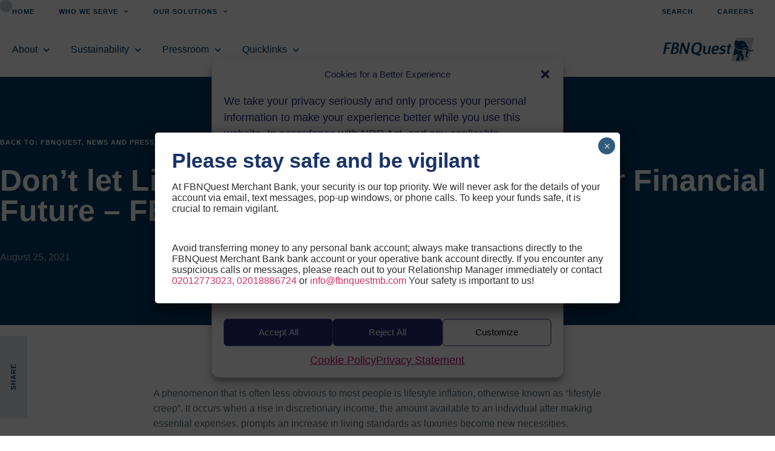

--- FILE ---
content_type: text/html; charset=UTF-8
request_url: https://fbnquest.com/dont-let-lifestyle-inflation-jeopardize-your-financial-future-fbnquest/
body_size: 28028
content:
<!doctype html>
<html lang="en-US">
<head>
	<meta charset="UTF-8">
	<meta name="viewport" content="width=device-width, initial-scale=1">
	<link rel="profile" href="https://gmpg.org/xfn/11">
	<meta name='robots' content='index, follow, max-image-preview:large, max-snippet:-1, max-video-preview:-1' />
<script id="cookie-law-info-gcm-var-js">
var _ckyGcm = {"status":true,"default_settings":[{"analytics":"granted","advertisement":"granted","functional":"granted","necessary":"granted","ad_user_data":"granted","ad_personalization":"denied","regions":"All"}],"wait_for_update":2000,"url_passthrough":false,"ads_data_redaction":false}</script>
<script id="cookie-law-info-gcm-js" type="text/javascript" src="https://fbnquest.com/wp-content/plugins/cookie-law-info/lite/frontend/js/gcm.min.js"></script> <script id="cookieyes" type="text/javascript" src="https://cdn-cookieyes.com/client_data/17446abd8567e68c3f704dbc/script.js"></script>
	<!-- This site is optimized with the Yoast SEO Premium plugin v24.8 (Yoast SEO v26.6) - https://yoast.com/wordpress/plugins/seo/ -->
	<title>Don’t let Lifestyle Inflation Jeopardize Your Financial Future - FBNQuest - FBNQuest</title>
	<link rel="canonical" href="https://fbnquest.com/dont-let-lifestyle-inflation-jeopardize-your-financial-future-fbnquest/" />
	<meta property="og:locale" content="en_US" />
	<meta property="og:type" content="article" />
	<meta property="og:title" content="Don’t let Lifestyle Inflation Jeopardize Your Financial Future - FBNQuest" />
	<meta property="og:description" content="A phenomenon that is often less obvious to most people is lifestyle inflation, otherwise known as “lifestyle creep”. It occurs when a rise in discretionary income, the amount available to [&hellip;]" />
	<meta property="og:url" content="https://fbnquest.com/dont-let-lifestyle-inflation-jeopardize-your-financial-future-fbnquest/" />
	<meta property="og:site_name" content="FBNQuest" />
	<meta property="article:published_time" content="2021-08-25T15:54:00+00:00" />
	<meta name="author" content="fbncomms" />
	<meta name="twitter:card" content="summary_large_image" />
	<meta name="twitter:label1" content="Written by" />
	<meta name="twitter:data1" content="fbncomms" />
	<meta name="twitter:label2" content="Est. reading time" />
	<meta name="twitter:data2" content="3 minutes" />
	<script type="application/ld+json" class="yoast-schema-graph">{"@context":"https://schema.org","@graph":[{"@type":"Article","@id":"https://fbnquest.com/dont-let-lifestyle-inflation-jeopardize-your-financial-future-fbnquest/#article","isPartOf":{"@id":"https://fbnquest.com/dont-let-lifestyle-inflation-jeopardize-your-financial-future-fbnquest/"},"author":{"name":"fbncomms","@id":"https://fbnquest.com/#/schema/person/d2966219ddf96afbd7e5b44f0b4c1acd"},"headline":"Don’t let Lifestyle Inflation Jeopardize Your Financial Future &#8211; FBNQuest","datePublished":"2021-08-25T15:54:00+00:00","mainEntityOfPage":{"@id":"https://fbnquest.com/dont-let-lifestyle-inflation-jeopardize-your-financial-future-fbnquest/"},"wordCount":576,"commentCount":0,"publisher":{"@id":"https://fbnquest.com/#organization"},"articleSection":["FBNQuest","News And Press Releases"],"inLanguage":"en-US","potentialAction":[{"@type":"CommentAction","name":"Comment","target":["https://fbnquest.com/dont-let-lifestyle-inflation-jeopardize-your-financial-future-fbnquest/#respond"]}]},{"@type":"WebPage","@id":"https://fbnquest.com/dont-let-lifestyle-inflation-jeopardize-your-financial-future-fbnquest/","url":"https://fbnquest.com/dont-let-lifestyle-inflation-jeopardize-your-financial-future-fbnquest/","name":"Don’t let Lifestyle Inflation Jeopardize Your Financial Future - FBNQuest - FBNQuest","isPartOf":{"@id":"https://fbnquest.com/#website"},"datePublished":"2021-08-25T15:54:00+00:00","breadcrumb":{"@id":"https://fbnquest.com/dont-let-lifestyle-inflation-jeopardize-your-financial-future-fbnquest/#breadcrumb"},"inLanguage":"en-US","potentialAction":[{"@type":"ReadAction","target":["https://fbnquest.com/dont-let-lifestyle-inflation-jeopardize-your-financial-future-fbnquest/"]}]},{"@type":"BreadcrumbList","@id":"https://fbnquest.com/dont-let-lifestyle-inflation-jeopardize-your-financial-future-fbnquest/#breadcrumb","itemListElement":[{"@type":"ListItem","position":1,"name":"Home","item":"https://fbnquest.com/"},{"@type":"ListItem","position":2,"name":"Don’t let Lifestyle Inflation Jeopardize Your Financial Future &#8211; FBNQuest"}]},{"@type":"WebSite","@id":"https://fbnquest.com/#website","url":"https://fbnquest.com/","name":"FBNQuest","description":"Merchant Banking &amp; Asset Management","publisher":{"@id":"https://fbnquest.com/#organization"},"potentialAction":[{"@type":"SearchAction","target":{"@type":"EntryPoint","urlTemplate":"https://fbnquest.com/?s={search_term_string}"},"query-input":{"@type":"PropertyValueSpecification","valueRequired":true,"valueName":"search_term_string"}}],"inLanguage":"en-US"},{"@type":"Organization","@id":"https://fbnquest.com/#organization","name":"FBNQuest","url":"https://fbnquest.com/","logo":{"@type":"ImageObject","inLanguage":"en-US","@id":"https://fbnquest.com/#/schema/logo/image/","url":"https://fbnquest.com/wp-content/uploads/2020/08/FBN-Quest.svg","contentUrl":"https://fbnquest.com/wp-content/uploads/2020/08/FBN-Quest.svg","width":899,"height":235,"caption":"FBNQuest"},"image":{"@id":"https://fbnquest.com/#/schema/logo/image/"}},{"@type":"Person","@id":"https://fbnquest.com/#/schema/person/d2966219ddf96afbd7e5b44f0b4c1acd","name":"fbncomms","image":{"@type":"ImageObject","inLanguage":"en-US","@id":"https://fbnquest.com/#/schema/person/image/","url":"https://secure.gravatar.com/avatar/8893aad05758f226850523a12947a47a46fda5c62086691b03f42d647d5afa7a?s=96&d=mm&r=g","contentUrl":"https://secure.gravatar.com/avatar/8893aad05758f226850523a12947a47a46fda5c62086691b03f42d647d5afa7a?s=96&d=mm&r=g","caption":"fbncomms"},"sameAs":["fbnquest"],"worksFor":"fbnquest","url":"https://fbnquest.com/author/fbncomms/"}]}</script>
	<!-- / Yoast SEO Premium plugin. -->


<link rel="alternate" type="text/calendar" title="FBNQuest &raquo; iCal Feed" href="https://fbnquest.com/events/?ical=1" />
<link rel="alternate" title="oEmbed (JSON)" type="application/json+oembed" href="https://fbnquest.com/wp-json/oembed/1.0/embed?url=https%3A%2F%2Ffbnquest.com%2Fdont-let-lifestyle-inflation-jeopardize-your-financial-future-fbnquest%2F" />
<link rel="alternate" title="oEmbed (XML)" type="text/xml+oembed" href="https://fbnquest.com/wp-json/oembed/1.0/embed?url=https%3A%2F%2Ffbnquest.com%2Fdont-let-lifestyle-inflation-jeopardize-your-financial-future-fbnquest%2F&#038;format=xml" />
<style id='wp-img-auto-sizes-contain-inline-css'>
img:is([sizes=auto i],[sizes^="auto," i]){contain-intrinsic-size:3000px 1500px}
/*# sourceURL=wp-img-auto-sizes-contain-inline-css */
</style>
<link rel='stylesheet' id='bdt-uikit-css' href='https://fbnquest.com/wp-content/plugins/bdthemes-element-pack/assets/css/bdt-uikit.css?ver=3.15.1' media='all' />
<link rel='stylesheet' id='ep-helper-css' href='https://fbnquest.com/wp-content/plugins/bdthemes-element-pack/assets/css/ep-helper.css?ver=6.15.5' media='all' />
<style id='wp-emoji-styles-inline-css'>

	img.wp-smiley, img.emoji {
		display: inline !important;
		border: none !important;
		box-shadow: none !important;
		height: 1em !important;
		width: 1em !important;
		margin: 0 0.07em !important;
		vertical-align: -0.1em !important;
		background: none !important;
		padding: 0 !important;
	}
/*# sourceURL=wp-emoji-styles-inline-css */
</style>
<link rel='stylesheet' id='wp-block-library-css' href='https://fbnquest.com/wp-includes/css/dist/block-library/style.min.css' media='all' />
<link rel='stylesheet' id='wp-components-css' href='https://fbnquest.com/wp-includes/css/dist/components/style.min.css' media='all' />
<link rel='stylesheet' id='wp-preferences-css' href='https://fbnquest.com/wp-includes/css/dist/preferences/style.min.css' media='all' />
<link rel='stylesheet' id='wp-block-editor-css' href='https://fbnquest.com/wp-includes/css/dist/block-editor/style.min.css' media='all' />
<link rel='stylesheet' id='popup-maker-block-library-style-css' href='https://fbnquest.com/wp-content/plugins/popup-maker/dist/packages/block-library-style.css?ver=dbea705cfafe089d65f1' media='all' />
<style id='global-styles-inline-css'>
:root{--wp--preset--aspect-ratio--square: 1;--wp--preset--aspect-ratio--4-3: 4/3;--wp--preset--aspect-ratio--3-4: 3/4;--wp--preset--aspect-ratio--3-2: 3/2;--wp--preset--aspect-ratio--2-3: 2/3;--wp--preset--aspect-ratio--16-9: 16/9;--wp--preset--aspect-ratio--9-16: 9/16;--wp--preset--color--black: #000000;--wp--preset--color--cyan-bluish-gray: #abb8c3;--wp--preset--color--white: #ffffff;--wp--preset--color--pale-pink: #f78da7;--wp--preset--color--vivid-red: #cf2e2e;--wp--preset--color--luminous-vivid-orange: #ff6900;--wp--preset--color--luminous-vivid-amber: #fcb900;--wp--preset--color--light-green-cyan: #7bdcb5;--wp--preset--color--vivid-green-cyan: #00d084;--wp--preset--color--pale-cyan-blue: #8ed1fc;--wp--preset--color--vivid-cyan-blue: #0693e3;--wp--preset--color--vivid-purple: #9b51e0;--wp--preset--gradient--vivid-cyan-blue-to-vivid-purple: linear-gradient(135deg,rgb(6,147,227) 0%,rgb(155,81,224) 100%);--wp--preset--gradient--light-green-cyan-to-vivid-green-cyan: linear-gradient(135deg,rgb(122,220,180) 0%,rgb(0,208,130) 100%);--wp--preset--gradient--luminous-vivid-amber-to-luminous-vivid-orange: linear-gradient(135deg,rgb(252,185,0) 0%,rgb(255,105,0) 100%);--wp--preset--gradient--luminous-vivid-orange-to-vivid-red: linear-gradient(135deg,rgb(255,105,0) 0%,rgb(207,46,46) 100%);--wp--preset--gradient--very-light-gray-to-cyan-bluish-gray: linear-gradient(135deg,rgb(238,238,238) 0%,rgb(169,184,195) 100%);--wp--preset--gradient--cool-to-warm-spectrum: linear-gradient(135deg,rgb(74,234,220) 0%,rgb(151,120,209) 20%,rgb(207,42,186) 40%,rgb(238,44,130) 60%,rgb(251,105,98) 80%,rgb(254,248,76) 100%);--wp--preset--gradient--blush-light-purple: linear-gradient(135deg,rgb(255,206,236) 0%,rgb(152,150,240) 100%);--wp--preset--gradient--blush-bordeaux: linear-gradient(135deg,rgb(254,205,165) 0%,rgb(254,45,45) 50%,rgb(107,0,62) 100%);--wp--preset--gradient--luminous-dusk: linear-gradient(135deg,rgb(255,203,112) 0%,rgb(199,81,192) 50%,rgb(65,88,208) 100%);--wp--preset--gradient--pale-ocean: linear-gradient(135deg,rgb(255,245,203) 0%,rgb(182,227,212) 50%,rgb(51,167,181) 100%);--wp--preset--gradient--electric-grass: linear-gradient(135deg,rgb(202,248,128) 0%,rgb(113,206,126) 100%);--wp--preset--gradient--midnight: linear-gradient(135deg,rgb(2,3,129) 0%,rgb(40,116,252) 100%);--wp--preset--font-size--small: 13px;--wp--preset--font-size--medium: 20px;--wp--preset--font-size--large: 36px;--wp--preset--font-size--x-large: 42px;--wp--preset--spacing--20: 0.44rem;--wp--preset--spacing--30: 0.67rem;--wp--preset--spacing--40: 1rem;--wp--preset--spacing--50: 1.5rem;--wp--preset--spacing--60: 2.25rem;--wp--preset--spacing--70: 3.38rem;--wp--preset--spacing--80: 5.06rem;--wp--preset--shadow--natural: 6px 6px 9px rgba(0, 0, 0, 0.2);--wp--preset--shadow--deep: 12px 12px 50px rgba(0, 0, 0, 0.4);--wp--preset--shadow--sharp: 6px 6px 0px rgba(0, 0, 0, 0.2);--wp--preset--shadow--outlined: 6px 6px 0px -3px rgb(255, 255, 255), 6px 6px rgb(0, 0, 0);--wp--preset--shadow--crisp: 6px 6px 0px rgb(0, 0, 0);}:root { --wp--style--global--content-size: 800px;--wp--style--global--wide-size: 1200px; }:where(body) { margin: 0; }.wp-site-blocks > .alignleft { float: left; margin-right: 2em; }.wp-site-blocks > .alignright { float: right; margin-left: 2em; }.wp-site-blocks > .aligncenter { justify-content: center; margin-left: auto; margin-right: auto; }:where(.wp-site-blocks) > * { margin-block-start: 24px; margin-block-end: 0; }:where(.wp-site-blocks) > :first-child { margin-block-start: 0; }:where(.wp-site-blocks) > :last-child { margin-block-end: 0; }:root { --wp--style--block-gap: 24px; }:root :where(.is-layout-flow) > :first-child{margin-block-start: 0;}:root :where(.is-layout-flow) > :last-child{margin-block-end: 0;}:root :where(.is-layout-flow) > *{margin-block-start: 24px;margin-block-end: 0;}:root :where(.is-layout-constrained) > :first-child{margin-block-start: 0;}:root :where(.is-layout-constrained) > :last-child{margin-block-end: 0;}:root :where(.is-layout-constrained) > *{margin-block-start: 24px;margin-block-end: 0;}:root :where(.is-layout-flex){gap: 24px;}:root :where(.is-layout-grid){gap: 24px;}.is-layout-flow > .alignleft{float: left;margin-inline-start: 0;margin-inline-end: 2em;}.is-layout-flow > .alignright{float: right;margin-inline-start: 2em;margin-inline-end: 0;}.is-layout-flow > .aligncenter{margin-left: auto !important;margin-right: auto !important;}.is-layout-constrained > .alignleft{float: left;margin-inline-start: 0;margin-inline-end: 2em;}.is-layout-constrained > .alignright{float: right;margin-inline-start: 2em;margin-inline-end: 0;}.is-layout-constrained > .aligncenter{margin-left: auto !important;margin-right: auto !important;}.is-layout-constrained > :where(:not(.alignleft):not(.alignright):not(.alignfull)){max-width: var(--wp--style--global--content-size);margin-left: auto !important;margin-right: auto !important;}.is-layout-constrained > .alignwide{max-width: var(--wp--style--global--wide-size);}body .is-layout-flex{display: flex;}.is-layout-flex{flex-wrap: wrap;align-items: center;}.is-layout-flex > :is(*, div){margin: 0;}body .is-layout-grid{display: grid;}.is-layout-grid > :is(*, div){margin: 0;}body{padding-top: 0px;padding-right: 0px;padding-bottom: 0px;padding-left: 0px;}a:where(:not(.wp-element-button)){text-decoration: underline;}:root :where(.wp-element-button, .wp-block-button__link){background-color: #32373c;border-width: 0;color: #fff;font-family: inherit;font-size: inherit;font-style: inherit;font-weight: inherit;letter-spacing: inherit;line-height: inherit;padding-top: calc(0.667em + 2px);padding-right: calc(1.333em + 2px);padding-bottom: calc(0.667em + 2px);padding-left: calc(1.333em + 2px);text-decoration: none;text-transform: inherit;}.has-black-color{color: var(--wp--preset--color--black) !important;}.has-cyan-bluish-gray-color{color: var(--wp--preset--color--cyan-bluish-gray) !important;}.has-white-color{color: var(--wp--preset--color--white) !important;}.has-pale-pink-color{color: var(--wp--preset--color--pale-pink) !important;}.has-vivid-red-color{color: var(--wp--preset--color--vivid-red) !important;}.has-luminous-vivid-orange-color{color: var(--wp--preset--color--luminous-vivid-orange) !important;}.has-luminous-vivid-amber-color{color: var(--wp--preset--color--luminous-vivid-amber) !important;}.has-light-green-cyan-color{color: var(--wp--preset--color--light-green-cyan) !important;}.has-vivid-green-cyan-color{color: var(--wp--preset--color--vivid-green-cyan) !important;}.has-pale-cyan-blue-color{color: var(--wp--preset--color--pale-cyan-blue) !important;}.has-vivid-cyan-blue-color{color: var(--wp--preset--color--vivid-cyan-blue) !important;}.has-vivid-purple-color{color: var(--wp--preset--color--vivid-purple) !important;}.has-black-background-color{background-color: var(--wp--preset--color--black) !important;}.has-cyan-bluish-gray-background-color{background-color: var(--wp--preset--color--cyan-bluish-gray) !important;}.has-white-background-color{background-color: var(--wp--preset--color--white) !important;}.has-pale-pink-background-color{background-color: var(--wp--preset--color--pale-pink) !important;}.has-vivid-red-background-color{background-color: var(--wp--preset--color--vivid-red) !important;}.has-luminous-vivid-orange-background-color{background-color: var(--wp--preset--color--luminous-vivid-orange) !important;}.has-luminous-vivid-amber-background-color{background-color: var(--wp--preset--color--luminous-vivid-amber) !important;}.has-light-green-cyan-background-color{background-color: var(--wp--preset--color--light-green-cyan) !important;}.has-vivid-green-cyan-background-color{background-color: var(--wp--preset--color--vivid-green-cyan) !important;}.has-pale-cyan-blue-background-color{background-color: var(--wp--preset--color--pale-cyan-blue) !important;}.has-vivid-cyan-blue-background-color{background-color: var(--wp--preset--color--vivid-cyan-blue) !important;}.has-vivid-purple-background-color{background-color: var(--wp--preset--color--vivid-purple) !important;}.has-black-border-color{border-color: var(--wp--preset--color--black) !important;}.has-cyan-bluish-gray-border-color{border-color: var(--wp--preset--color--cyan-bluish-gray) !important;}.has-white-border-color{border-color: var(--wp--preset--color--white) !important;}.has-pale-pink-border-color{border-color: var(--wp--preset--color--pale-pink) !important;}.has-vivid-red-border-color{border-color: var(--wp--preset--color--vivid-red) !important;}.has-luminous-vivid-orange-border-color{border-color: var(--wp--preset--color--luminous-vivid-orange) !important;}.has-luminous-vivid-amber-border-color{border-color: var(--wp--preset--color--luminous-vivid-amber) !important;}.has-light-green-cyan-border-color{border-color: var(--wp--preset--color--light-green-cyan) !important;}.has-vivid-green-cyan-border-color{border-color: var(--wp--preset--color--vivid-green-cyan) !important;}.has-pale-cyan-blue-border-color{border-color: var(--wp--preset--color--pale-cyan-blue) !important;}.has-vivid-cyan-blue-border-color{border-color: var(--wp--preset--color--vivid-cyan-blue) !important;}.has-vivid-purple-border-color{border-color: var(--wp--preset--color--vivid-purple) !important;}.has-vivid-cyan-blue-to-vivid-purple-gradient-background{background: var(--wp--preset--gradient--vivid-cyan-blue-to-vivid-purple) !important;}.has-light-green-cyan-to-vivid-green-cyan-gradient-background{background: var(--wp--preset--gradient--light-green-cyan-to-vivid-green-cyan) !important;}.has-luminous-vivid-amber-to-luminous-vivid-orange-gradient-background{background: var(--wp--preset--gradient--luminous-vivid-amber-to-luminous-vivid-orange) !important;}.has-luminous-vivid-orange-to-vivid-red-gradient-background{background: var(--wp--preset--gradient--luminous-vivid-orange-to-vivid-red) !important;}.has-very-light-gray-to-cyan-bluish-gray-gradient-background{background: var(--wp--preset--gradient--very-light-gray-to-cyan-bluish-gray) !important;}.has-cool-to-warm-spectrum-gradient-background{background: var(--wp--preset--gradient--cool-to-warm-spectrum) !important;}.has-blush-light-purple-gradient-background{background: var(--wp--preset--gradient--blush-light-purple) !important;}.has-blush-bordeaux-gradient-background{background: var(--wp--preset--gradient--blush-bordeaux) !important;}.has-luminous-dusk-gradient-background{background: var(--wp--preset--gradient--luminous-dusk) !important;}.has-pale-ocean-gradient-background{background: var(--wp--preset--gradient--pale-ocean) !important;}.has-electric-grass-gradient-background{background: var(--wp--preset--gradient--electric-grass) !important;}.has-midnight-gradient-background{background: var(--wp--preset--gradient--midnight) !important;}.has-small-font-size{font-size: var(--wp--preset--font-size--small) !important;}.has-medium-font-size{font-size: var(--wp--preset--font-size--medium) !important;}.has-large-font-size{font-size: var(--wp--preset--font-size--large) !important;}.has-x-large-font-size{font-size: var(--wp--preset--font-size--x-large) !important;}
:root :where(.wp-block-pullquote){font-size: 1.5em;line-height: 1.6;}
/*# sourceURL=global-styles-inline-css */
</style>
<link rel='stylesheet' id='contact-form-7-css' href='https://fbnquest.com/wp-content/plugins/contact-form-7/includes/css/styles.css?ver=6.1.4' media='all' />
<link rel='stylesheet' id='tribe-events-v2-single-skeleton-css' href='https://fbnquest.com/wp-content/plugins/the-events-calendar/build/css/tribe-events-single-skeleton.css?ver=6.15.12.2' media='all' />
<link rel='stylesheet' id='tribe-events-v2-single-skeleton-full-css' href='https://fbnquest.com/wp-content/plugins/the-events-calendar/build/css/tribe-events-single-full.css?ver=6.15.12.2' media='all' />
<link rel='stylesheet' id='tec-events-elementor-widgets-base-styles-css' href='https://fbnquest.com/wp-content/plugins/the-events-calendar/build/css/integrations/plugins/elementor/widgets/widget-base.css?ver=6.15.12.2' media='all' />
<link rel='stylesheet' id='cmplz-general-css' href='https://fbnquest.com/wp-content/plugins/complianz-gdpr/assets/css/cookieblocker.min.css?ver=1765788773' media='all' />
<link rel='stylesheet' id='hello-elementor-css' href='https://fbnquest.com/wp-content/themes/hello-elementor/style.min.css?ver=3.3.0' media='all' />
<link rel='stylesheet' id='hello-elementor-theme-style-css' href='https://fbnquest.com/wp-content/themes/hello-elementor/theme.min.css?ver=3.3.0' media='all' />
<link rel='stylesheet' id='chld_thm_cfg_child-css' href='https://fbnquest.com/wp-content/themes/fbnquest/style.css' media='all' />
<link rel='stylesheet' id='hello-elementor-header-footer-css' href='https://fbnquest.com/wp-content/themes/hello-elementor/header-footer.min.css?ver=3.3.0' media='all' />
<link rel='stylesheet' id='elementor-frontend-css' href='https://fbnquest.com/wp-content/uploads/elementor/css/custom-frontend.min.css?ver=1765798800' media='all' />
<link rel='stylesheet' id='widget-nav-menu-css' href='https://fbnquest.com/wp-content/uploads/elementor/css/custom-pro-widget-nav-menu.min.css?ver=1765798800' media='all' />
<link rel='stylesheet' id='widget-image-css' href='https://fbnquest.com/wp-content/plugins/elementor/assets/css/widget-image.min.css?ver=3.33.4' media='all' />
<link rel='stylesheet' id='e-sticky-css' href='https://fbnquest.com/wp-content/plugins/elementor-pro/assets/css/modules/sticky.min.css?ver=3.33.2' media='all' />
<link rel='stylesheet' id='widget-spacer-css' href='https://fbnquest.com/wp-content/plugins/elementor/assets/css/widget-spacer.min.css?ver=3.33.4' media='all' />
<link rel='stylesheet' id='e-animation-grow-css' href='https://fbnquest.com/wp-content/plugins/elementor/assets/lib/animations/styles/e-animation-grow.min.css?ver=3.33.4' media='all' />
<link rel='stylesheet' id='widget-share-buttons-css' href='https://fbnquest.com/wp-content/plugins/elementor-pro/assets/css/widget-share-buttons.min.css?ver=3.33.2' media='all' />
<link rel='stylesheet' id='e-apple-webkit-css' href='https://fbnquest.com/wp-content/uploads/elementor/css/custom-apple-webkit.min.css?ver=1765798800' media='all' />
<link rel='stylesheet' id='elementor-icons-shared-0-css' href='https://fbnquest.com/wp-content/plugins/elementor/assets/lib/font-awesome/css/fontawesome.min.css?ver=5.15.3' media='all' />
<link rel='stylesheet' id='elementor-icons-fa-solid-css' href='https://fbnquest.com/wp-content/plugins/elementor/assets/lib/font-awesome/css/solid.min.css?ver=5.15.3' media='all' />
<link rel='stylesheet' id='elementor-icons-fa-brands-css' href='https://fbnquest.com/wp-content/plugins/elementor/assets/lib/font-awesome/css/brands.min.css?ver=5.15.3' media='all' />
<link rel='stylesheet' id='widget-social-icons-css' href='https://fbnquest.com/wp-content/plugins/elementor/assets/css/widget-social-icons.min.css?ver=3.33.4' media='all' />
<link rel='stylesheet' id='widget-divider-css' href='https://fbnquest.com/wp-content/plugins/elementor/assets/css/widget-divider.min.css?ver=3.33.4' media='all' />
<link rel='stylesheet' id='widget-heading-css' href='https://fbnquest.com/wp-content/plugins/elementor/assets/css/widget-heading.min.css?ver=3.33.4' media='all' />
<link rel='stylesheet' id='widget-icon-list-css' href='https://fbnquest.com/wp-content/uploads/elementor/css/custom-widget-icon-list.min.css?ver=1765798800' media='all' />
<link rel='stylesheet' id='widget-post-info-css' href='https://fbnquest.com/wp-content/plugins/elementor-pro/assets/css/widget-post-info.min.css?ver=3.33.2' media='all' />
<link rel='stylesheet' id='elementor-icons-fa-regular-css' href='https://fbnquest.com/wp-content/plugins/elementor/assets/lib/font-awesome/css/regular.min.css?ver=5.15.3' media='all' />
<link rel='stylesheet' id='widget-post-navigation-css' href='https://fbnquest.com/wp-content/plugins/elementor-pro/assets/css/widget-post-navigation.min.css?ver=3.33.2' media='all' />
<link rel='stylesheet' id='widget-search-form-css' href='https://fbnquest.com/wp-content/plugins/elementor-pro/assets/css/widget-search-form.min.css?ver=3.33.2' media='all' />
<link rel='stylesheet' id='e-popup-css' href='https://fbnquest.com/wp-content/plugins/elementor-pro/assets/css/conditionals/popup.min.css?ver=3.33.2' media='all' />
<link rel='stylesheet' id='elementor-icons-css' href='https://fbnquest.com/wp-content/plugins/elementor/assets/lib/eicons/css/elementor-icons.min.css?ver=5.44.0' media='all' />
<link rel='stylesheet' id='elementor-post-561-css' href='https://fbnquest.com/wp-content/uploads/elementor/css/post-561.css?ver=1765798800' media='all' />
<link rel='stylesheet' id='font-awesome-5-all-css' href='https://fbnquest.com/wp-content/plugins/elementor/assets/lib/font-awesome/css/all.min.css?ver=3.33.4' media='all' />
<link rel='stylesheet' id='font-awesome-4-shim-css' href='https://fbnquest.com/wp-content/plugins/elementor/assets/lib/font-awesome/css/v4-shims.min.css?ver=3.33.4' media='all' />
<link rel='stylesheet' id='wpdt-elementor-widget-font-css' href='https://fbnquest.com/wp-content/plugins/wpdatatables/integrations/page_builders/elementor/css/style.css?ver=6.4.0.1' media='all' />
<link rel='stylesheet' id='elementor-post-757-css' href='https://fbnquest.com/wp-content/uploads/elementor/css/post-757.css?ver=1765798812' media='all' />
<link rel='stylesheet' id='elementor-post-880-css' href='https://fbnquest.com/wp-content/uploads/elementor/css/post-880.css?ver=1765798803' media='all' />
<link rel='stylesheet' id='elementor-post-3207-css' href='https://fbnquest.com/wp-content/uploads/elementor/css/post-3207.css?ver=1765798853' media='all' />
<link rel='stylesheet' id='elementor-post-8376-css' href='https://fbnquest.com/wp-content/uploads/elementor/css/post-8376.css?ver=1765798803' media='all' />
<link rel='stylesheet' id='popup-maker-site-css' href='//fbnquest.com/wp-content/uploads/pum/pum-site-styles.css?generated=1768397718&#038;ver=1.21.5' media='all' />
<link rel='stylesheet' id='master-addons-main-style-css' href='https://fbnquest.com/wp-content/plugins/master-addons/assets/css/master-addons-styles.css' media='all' />
<link rel='stylesheet' id='eael-general-css' href='https://fbnquest.com/wp-content/plugins/essential-addons-for-elementor-lite/assets/front-end/css/view/general.min.css?ver=6.5.4' media='all' />
<script id="jquery-core-js-before">
/* < ![CDATA[ */
function jltmaNS(n){for(var e=n.split("."),a=window,i="",r=e.length,t=0;r>t;t++)"window"!=e[t]&&(i=e[t],a[i]=a[i]||{},a=a[i]);return a;}
/* ]]> */
//# sourceURL=jquery-core-js-before
</script>
<script src="https://fbnquest.com/wp-includes/js/jquery/jquery.min.js?ver=3.7.1" id="jquery-core-js"></script>
<script src="https://fbnquest.com/wp-includes/js/jquery/jquery-migrate.min.js?ver=3.4.1" id="jquery-migrate-js"></script>
<script src="https://fbnquest.com/wp-content/plugins/elementor/assets/lib/font-awesome/js/v4-shims.min.js?ver=3.33.4" id="font-awesome-4-shim-js"></script>
<link rel="https://api.w.org/" href="https://fbnquest.com/wp-json/" /><link rel="alternate" title="JSON" type="application/json" href="https://fbnquest.com/wp-json/wp/v2/posts/15322" /><!-- start Simple Custom CSS and JS -->
<script>
document.addEventListener('DOMContentLoaded', function() {
 
  // Accept All
  let btnAccept = document.getElementById('cmplz-accept');
  if (btnAccept) {
    btnAccept.addEventListener('click', function() {
      if (typeof cmplz_consent !== 'undefined') {
        cmplz_consent.acceptAll();
      }
    });
  }

  // Reject All
  let btnReject = document.getElementById('cmplz-deny');
  if (btnReject) {
    btnReject.addEventListener('click', function() {
      if (typeof cmplz_consent !== 'undefined') {
        cmplz_consent.denyAll();
      }
    });
  }

  // Customize (open preferences panel)
  let btnCustomize = document.getElementById('cmplz-customize');
  if (btnCustomize) {
    btnCustomize.addEventListener('click', function() {
      if (typeof cmplz_update_banner_settings !== 'undefined') {
        cmplz_update_banner_settings();
      }
    });
  }

});
</script>
<!-- end Simple Custom CSS and JS -->
<!-- start Simple Custom CSS and JS -->
<script>
/* Default comment here */ 

var bool = true; 

$zopim( function() {
 bool = $zopim.livechat.isChatting();

 if(bool==false) {
          $zopim.livechat.hideAll();
      setTimeout(showzopim,1800000);  //time in milliseconds - 30 mins = 1800000


      function showzopim() {
          $zopim.livechat.button.show()
      }
 }
});
</script>
<!-- end Simple Custom CSS and JS -->
<!-- start Simple Custom CSS and JS -->
<script>
 

<!-- Hotjar Tracking Code for https://fbnquest.com/ -->
    (function(h,o,t,j,a,r){
        h.hj=h.hj||function(){(h.hj.q=h.hj.q||[]).push(arguments)};
        h._hjSettings={hjid:254861,hjsv:6};
        a=o.getElementsByTagName('head')[0];
        r=o.createElement('script');r.async=1;
        r.src=t+h._hjSettings.hjid+j+h._hjSettings.hjsv;
        a.appendChild(r);
    })(window,document,'https://static.hotjar.com/c/hotjar-','.js?sv=');</script>
<!-- end Simple Custom CSS and JS -->
<!-- start Simple Custom CSS and JS -->
 

<script src="//rum-static.pingdom.net/pa-5b602d5dc587a20015000034.js" async></script><!-- end Simple Custom CSS and JS -->
<meta name="tec-api-version" content="v1"><meta name="tec-api-origin" content="https://fbnquest.com"><link rel="alternate" href="https://fbnquest.com/wp-json/tribe/events/v1/" />			<style>.cmplz-hidden {
					display: none !important;
				}</style>        <!-- Start of fbnquestmb Zendesk Widget script -->
		<script id="ze-snippet" src="https://static.zdassets.com/ekr/snippet.js?key=44b252dc-b8ca-4ae0-9d7e-b0b3f5a893af"> </script>
		<script type="text/javascript"> 
    		window.setTimeout(function() {    
        		$zopim.livechat.button.show();
        		$zopim.livechat.window.show();
        		$zopim.livechat.bubble.show(); }, 30000); 
        		//time’s in milliseconds - 30 seconds = 30000
		</script>
		<script type="text/javascript">  
		    window.zESettings = {    
		        webWidget: {  
		            offset: { 
		                horizontal: '60px',
		                vertical: '50px',
		                 mobile: { 
		                     horizontal: '20px', 
		                     vertical: '20px'
		                    }
		                }
		              } 
		      };
		</script>
		<!-- End of fbnquestmb Zendesk Widget script -->

		<!-- Global site tag (gtag.js) - Google Analytics -->
        <script async src="https://www.googletagmanager.com/gtag/js?id=UA-114718226-1"></script>
        <script>
          window.dataLayer = window.dataLayer || [];
          function gtag(){dataLayer.push(arguments);}
          gtag('js', new Date());
        
          gtag('config', 'UA-114718226-1');
        </script>
    <meta name="generator" content="Elementor 3.33.4; features: additional_custom_breakpoints; settings: css_print_method-external, google_font-enabled, font_display-auto">
			<style>
				.e-con.e-parent:nth-of-type(n+4):not(.e-lazyloaded):not(.e-no-lazyload),
				.e-con.e-parent:nth-of-type(n+4):not(.e-lazyloaded):not(.e-no-lazyload) * {
					background-image: none !important;
				}
				@media screen and (max-height: 1024px) {
					.e-con.e-parent:nth-of-type(n+3):not(.e-lazyloaded):not(.e-no-lazyload),
					.e-con.e-parent:nth-of-type(n+3):not(.e-lazyloaded):not(.e-no-lazyload) * {
						background-image: none !important;
					}
				}
				@media screen and (max-height: 640px) {
					.e-con.e-parent:nth-of-type(n+2):not(.e-lazyloaded):not(.e-no-lazyload),
					.e-con.e-parent:nth-of-type(n+2):not(.e-lazyloaded):not(.e-no-lazyload) * {
						background-image: none !important;
					}
				}
			</style>
						<meta name="theme-color" content="#FFFFFF">
			<link rel="icon" href="https://fbnquest.com/wp-content/uploads/2020/08/cropped-FBN-Quest-Icon-32x32.png" sizes="32x32" />
<link rel="icon" href="https://fbnquest.com/wp-content/uploads/2020/08/cropped-FBN-Quest-Icon-192x192.png" sizes="192x192" />
<link rel="apple-touch-icon" href="https://fbnquest.com/wp-content/uploads/2020/08/cropped-FBN-Quest-Icon-180x180.png" />
<meta name="msapplication-TileImage" content="https://fbnquest.com/wp-content/uploads/2020/08/cropped-FBN-Quest-Icon-270x270.png" />
		<style id="wp-custom-css">
			body:not(.elementor-editor-active)>* {
    cursor: auto !important;
}		</style>
		</head>
<body data-rsssl=1 class="wp-singular post-template-default single single-post postid-15322 single-format-standard wp-custom-logo wp-embed-responsive wp-theme-hello-elementor wp-child-theme-fbnquest tribe-no-js theme-default elementor-default elementor-kit-561 elementor-page-3207">


<a class="skip-link screen-reader-text" href="#content">Skip to content</a>

		<header data-elementor-type="header" data-elementor-id="757" class="elementor elementor-757 elementor-location-header" data-elementor-post-type="elementor_library">
					<section class="elementor-section elementor-top-section elementor-element elementor-element-f16ff45 elementor-hidden-tablet elementor-hidden-phone elementor-section-boxed elementor-section-height-default elementor-section-height-default jltma-glass-effect-no" data-id="f16ff45" data-element_type="section" data-settings="{&quot;background_background&quot;:&quot;classic&quot;,&quot;sticky&quot;:&quot;top&quot;,&quot;sticky_on&quot;:[&quot;desktop&quot;],&quot;sticky_offset&quot;:0,&quot;sticky_effects_offset&quot;:0,&quot;sticky_anchor_link_offset&quot;:0}">
						<div class="elementor-container elementor-column-gap-no">
					<div class="elementor-column elementor-col-100 elementor-top-column elementor-element elementor-element-290c503 jltma-glass-effect-no" data-id="290c503" data-element_type="column">
			<div class="elementor-widget-wrap elementor-element-populated">
						<section class="elementor-section elementor-inner-section elementor-element elementor-element-a490877 elementor-section-full_width elementor-section-height-default elementor-section-height-default jltma-glass-effect-no" data-id="a490877" data-element_type="section" data-settings="{&quot;background_background&quot;:&quot;classic&quot;}">
						<div class="elementor-container elementor-column-gap-no">
					<div class="elementor-column elementor-col-50 elementor-inner-column elementor-element elementor-element-44f6fb0 jltma-glass-effect-no" data-id="44f6fb0" data-element_type="column">
			<div class="elementor-widget-wrap elementor-element-populated">
						<div class="elementor-element elementor-element-4cf7555 elementor-nav-menu__align-start elementor-widget__width-auto elementor-nav-menu--dropdown-tablet elementor-nav-menu__text-align-aside elementor-nav-menu--toggle elementor-nav-menu--burger jltma-glass-effect-no elementor-widget elementor-widget-nav-menu" data-id="4cf7555" data-element_type="widget" data-settings="{&quot;submenu_icon&quot;:{&quot;value&quot;:&quot;&lt;i class=\&quot;fas fa-chevron-down\&quot; aria-hidden=\&quot;true\&quot;&gt;&lt;\/i&gt;&quot;,&quot;library&quot;:&quot;fa-solid&quot;},&quot;layout&quot;:&quot;horizontal&quot;,&quot;toggle&quot;:&quot;burger&quot;}" data-widget_type="nav-menu.default">
				<div class="elementor-widget-container">
								<nav aria-label="Menu" class="elementor-nav-menu--main elementor-nav-menu__container elementor-nav-menu--layout-horizontal e--pointer-underline e--animation-grow">
				<ul id="menu-1-4cf7555" class="elementor-nav-menu"><li class="menu-item menu-item-type-custom menu-item-object-custom menu-item-home menu-item-8327"><a href="https://fbnquest.com/" class="elementor-item">Home</a></li>
<li class="menu-item menu-item-type-post_type menu-item-object-page menu-item-has-children menu-item-8314"><a href="https://fbnquest.com/who-we-serve/" class="elementor-item">Who We Serve</a>
<ul class="sub-menu elementor-nav-menu--dropdown">
	<li class="menu-item menu-item-type-post_type menu-item-object-page menu-item-8315"><a href="https://fbnquest.com/who-we-serve/individuals/" class="elementor-sub-item">Individuals</a></li>
	<li class="menu-item menu-item-type-post_type menu-item-object-page menu-item-8316"><a href="https://fbnquest.com/who-we-serve/institutions/" class="elementor-sub-item">Institutions</a></li>
	<li class="menu-item menu-item-type-custom menu-item-object-custom menu-item-9629"><a href="https://new.fbnquest.com/who-we-serve/become-a-client/" class="elementor-sub-item">Become a Client</a></li>
</ul>
</li>
<li class="menu-item menu-item-type-post_type menu-item-object-page menu-item-has-children menu-item-3172"><a href="https://fbnquest.com/our-solutions/" class="elementor-item">Our Solutions</a>
<ul class="sub-menu elementor-nav-menu--dropdown">
	<li class="menu-item menu-item-type-post_type menu-item-object-page menu-item-3174"><a href="https://fbnquest.com/our-solutions/investment-management/" class="elementor-sub-item">Investment Management</a></li>
	<li class="menu-item menu-item-type-post_type menu-item-object-page menu-item-3173"><a href="https://fbnquest.com/our-solutions/corporate-and-investment-banking/" class="elementor-sub-item">Corporate and Investment Banking</a></li>
</ul>
</li>
</ul>			</nav>
					<div class="elementor-menu-toggle" role="button" tabindex="0" aria-label="Menu Toggle" aria-expanded="false">
			<i aria-hidden="true" role="presentation" class="elementor-menu-toggle__icon--open eicon-menu-bar"></i><i aria-hidden="true" role="presentation" class="elementor-menu-toggle__icon--close eicon-close"></i>		</div>
					<nav class="elementor-nav-menu--dropdown elementor-nav-menu__container" aria-hidden="true">
				<ul id="menu-2-4cf7555" class="elementor-nav-menu"><li class="menu-item menu-item-type-custom menu-item-object-custom menu-item-home menu-item-8327"><a href="https://fbnquest.com/" class="elementor-item" tabindex="-1">Home</a></li>
<li class="menu-item menu-item-type-post_type menu-item-object-page menu-item-has-children menu-item-8314"><a href="https://fbnquest.com/who-we-serve/" class="elementor-item" tabindex="-1">Who We Serve</a>
<ul class="sub-menu elementor-nav-menu--dropdown">
	<li class="menu-item menu-item-type-post_type menu-item-object-page menu-item-8315"><a href="https://fbnquest.com/who-we-serve/individuals/" class="elementor-sub-item" tabindex="-1">Individuals</a></li>
	<li class="menu-item menu-item-type-post_type menu-item-object-page menu-item-8316"><a href="https://fbnquest.com/who-we-serve/institutions/" class="elementor-sub-item" tabindex="-1">Institutions</a></li>
	<li class="menu-item menu-item-type-custom menu-item-object-custom menu-item-9629"><a href="https://new.fbnquest.com/who-we-serve/become-a-client/" class="elementor-sub-item" tabindex="-1">Become a Client</a></li>
</ul>
</li>
<li class="menu-item menu-item-type-post_type menu-item-object-page menu-item-has-children menu-item-3172"><a href="https://fbnquest.com/our-solutions/" class="elementor-item" tabindex="-1">Our Solutions</a>
<ul class="sub-menu elementor-nav-menu--dropdown">
	<li class="menu-item menu-item-type-post_type menu-item-object-page menu-item-3174"><a href="https://fbnquest.com/our-solutions/investment-management/" class="elementor-sub-item" tabindex="-1">Investment Management</a></li>
	<li class="menu-item menu-item-type-post_type menu-item-object-page menu-item-3173"><a href="https://fbnquest.com/our-solutions/corporate-and-investment-banking/" class="elementor-sub-item" tabindex="-1">Corporate and Investment Banking</a></li>
</ul>
</li>
</ul>			</nav>
						</div>
				</div>
					</div>
		</div>
				<div class="elementor-column elementor-col-50 elementor-inner-column elementor-element elementor-element-abce9d4 jltma-glass-effect-no" data-id="abce9d4" data-element_type="column">
			<div class="elementor-widget-wrap elementor-element-populated">
						<div class="elementor-element elementor-element-f2ddac2 elementor-nav-menu__align-start elementor-widget__width-auto elementor-nav-menu--dropdown-tablet elementor-nav-menu__text-align-aside elementor-nav-menu--toggle elementor-nav-menu--burger jltma-glass-effect-no elementor-widget elementor-widget-nav-menu" data-id="f2ddac2" data-element_type="widget" data-settings="{&quot;submenu_icon&quot;:{&quot;value&quot;:&quot;&lt;i class=\&quot;fas fa-chevron-down\&quot; aria-hidden=\&quot;true\&quot;&gt;&lt;\/i&gt;&quot;,&quot;library&quot;:&quot;fa-solid&quot;},&quot;layout&quot;:&quot;horizontal&quot;,&quot;toggle&quot;:&quot;burger&quot;}" data-widget_type="nav-menu.default">
				<div class="elementor-widget-container">
								<nav aria-label="Menu" class="elementor-nav-menu--main elementor-nav-menu__container elementor-nav-menu--layout-horizontal e--pointer-underline e--animation-grow">
				<ul id="menu-1-f2ddac2" class="elementor-nav-menu"><li class="search menu-item menu-item-type-custom menu-item-object-custom menu-item-8379"><a href="#" class="elementor-item elementor-item-anchor">Search</a></li>
<li class="menu-item menu-item-type-post_type menu-item-object-page menu-item-8309"><a href="https://fbnquest.com/careers/" class="elementor-item">Careers</a></li>
</ul>			</nav>
					<div class="elementor-menu-toggle" role="button" tabindex="0" aria-label="Menu Toggle" aria-expanded="false">
			<i aria-hidden="true" role="presentation" class="elementor-menu-toggle__icon--open eicon-menu-bar"></i><i aria-hidden="true" role="presentation" class="elementor-menu-toggle__icon--close eicon-close"></i>		</div>
					<nav class="elementor-nav-menu--dropdown elementor-nav-menu__container" aria-hidden="true">
				<ul id="menu-2-f2ddac2" class="elementor-nav-menu"><li class="search menu-item menu-item-type-custom menu-item-object-custom menu-item-8379"><a href="#" class="elementor-item elementor-item-anchor" tabindex="-1">Search</a></li>
<li class="menu-item menu-item-type-post_type menu-item-object-page menu-item-8309"><a href="https://fbnquest.com/careers/" class="elementor-item" tabindex="-1">Careers</a></li>
</ul>			</nav>
						</div>
				</div>
					</div>
		</div>
					</div>
		</section>
				<section class="elementor-section elementor-inner-section elementor-element elementor-element-453de57 elementor-section-full_width elementor-section-content-middle elementor-section-height-default elementor-section-height-default jltma-glass-effect-no" data-id="453de57" data-element_type="section" data-settings="{&quot;background_background&quot;:&quot;classic&quot;}">
						<div class="elementor-container elementor-column-gap-no">
					<div class="elementor-column elementor-col-50 elementor-inner-column elementor-element elementor-element-1c50a820 jltma-glass-effect-no" data-id="1c50a820" data-element_type="column">
			<div class="elementor-widget-wrap elementor-element-populated">
						<div class="elementor-element elementor-element-6792e77c elementor-nav-menu__align-center elementor-widget__width-auto elementor-nav-menu--dropdown-tablet elementor-nav-menu__text-align-aside elementor-nav-menu--toggle elementor-nav-menu--burger jltma-glass-effect-no elementor-widget elementor-widget-nav-menu" data-id="6792e77c" data-element_type="widget" data-settings="{&quot;submenu_icon&quot;:{&quot;value&quot;:&quot;&lt;i class=\&quot;fas fa-chevron-down\&quot; aria-hidden=\&quot;true\&quot;&gt;&lt;\/i&gt;&quot;,&quot;library&quot;:&quot;fa-solid&quot;},&quot;layout&quot;:&quot;horizontal&quot;,&quot;toggle&quot;:&quot;burger&quot;}" data-widget_type="nav-menu.default">
				<div class="elementor-widget-container">
								<nav aria-label="Menu" class="elementor-nav-menu--main elementor-nav-menu__container elementor-nav-menu--layout-horizontal e--pointer-none">
				<ul id="menu-1-6792e77c" class="elementor-nav-menu"><li class="menu-item menu-item-type-post_type menu-item-object-page menu-item-has-children menu-item-14981"><a href="https://fbnquest.com/about-us/" class="elementor-item">About</a>
<ul class="sub-menu elementor-nav-menu--dropdown">
	<li class="menu-item menu-item-type-post_type menu-item-object-page menu-item-1898"><a href="https://fbnquest.com/about-us/our-company/" class="elementor-sub-item">Our Company</a></li>
	<li class="menu-item menu-item-type-post_type menu-item-object-page menu-item-1900"><a href="https://fbnquest.com/about-us/governance/" class="elementor-sub-item">Governance</a></li>
</ul>
</li>
<li class="menu-item menu-item-type-post_type menu-item-object-page menu-item-has-children menu-item-1731"><a href="https://fbnquest.com/sustainability/" class="elementor-item">Sustainability</a>
<ul class="sub-menu elementor-nav-menu--dropdown">
	<li class="menu-item menu-item-type-post_type menu-item-object-page menu-item-1918"><a href="https://fbnquest.com/sustainability/our-crs-activities/" class="elementor-sub-item">Our CR&#038;S Activities</a></li>
	<li class="menu-item menu-item-type-post_type menu-item-object-page menu-item-1919"><a href="https://fbnquest.com/sustainability/committed-to-stewardship/" class="elementor-sub-item">Committed to Stewardship</a></li>
	<li class="menu-item menu-item-type-post_type menu-item-object-page menu-item-4285"><a href="https://fbnquest.com/sustainability/citizenship-reports/" class="elementor-sub-item">Citizenship Reports</a></li>
</ul>
</li>
<li class="menu-item menu-item-type-post_type menu-item-object-page menu-item-has-children menu-item-1897"><a href="https://fbnquest.com/pressroom/" class="elementor-item">Pressroom</a>
<ul class="sub-menu elementor-nav-menu--dropdown">
	<li class="menu-item menu-item-type-post_type menu-item-object-page menu-item-1920"><a href="https://fbnquest.com/pressroom/news-and-insights/" class="elementor-sub-item">News and Press Releases</a></li>
	<li class="menu-item menu-item-type-post_type menu-item-object-page menu-item-1921"><a href="https://fbnquest.com/pressroom/lifestyle/" class="elementor-sub-item">Lifestyle</a></li>
	<li class="menu-item menu-item-type-post_type menu-item-object-page menu-item-2960"><a href="https://fbnquest.com/pressroom/leading-conversations/" class="elementor-sub-item">Leading Conversations</a></li>
	<li class="menu-item menu-item-type-post_type menu-item-object-page menu-item-14184"><a href="https://fbnquest.com/pressroom/impact-stories/" class="elementor-sub-item">Impact Stories</a></li>
	<li class="menu-item menu-item-type-post_type menu-item-object-page menu-item-3325"><a href="https://fbnquest.com/pressroom/awards/" class="elementor-sub-item">Awards</a></li>
</ul>
</li>
<li class="menu-item menu-item-type-post_type menu-item-object-page menu-item-has-children menu-item-4572"><a href="https://fbnquest.com/quicklinks/" class="elementor-item">Quicklinks</a>
<ul class="sub-menu elementor-nav-menu--dropdown">
	<li class="menu-item menu-item-type-post_type menu-item-object-page menu-item-4584"><a href="https://fbnquest.com/quicklinks/help-support/" class="elementor-sub-item">Help &#038; Support</a></li>
	<li class="menu-item menu-item-type-post_type menu-item-object-page menu-item-4583"><a href="https://fbnquest.com/quicklinks/tools-calculators/" class="elementor-sub-item">Tools &#038; Calculators</a></li>
	<li class="menu-item menu-item-type-post_type menu-item-object-page menu-item-4585"><a href="https://fbnquest.com/quicklinks/office-locations/" class="elementor-sub-item">Office Locations</a></li>
	<li class="menu-item menu-item-type-post_type menu-item-object-page menu-item-5273"><a href="https://fbnquest.com/quicklinks/faqs/" class="elementor-sub-item">FAQs</a></li>
	<li class="menu-item menu-item-type-post_type menu-item-object-page menu-item-5274"><a href="https://fbnquest.com/quicklinks/policies/" class="elementor-sub-item">Policies</a></li>
	<li class="menu-item menu-item-type-post_type menu-item-object-page menu-item-5452"><a href="https://fbnquest.com/quicklinks/ask-the-experts/" class="elementor-sub-item">Ask the Experts</a></li>
	<li class="menu-item menu-item-type-post_type menu-item-object-page menu-item-18324"><a href="https://fbnquest.com/quicklinks/nccg-reports/" class="elementor-sub-item">NCCG Reports</a></li>
</ul>
</li>
</ul>			</nav>
					<div class="elementor-menu-toggle" role="button" tabindex="0" aria-label="Menu Toggle" aria-expanded="false">
			<i aria-hidden="true" role="presentation" class="elementor-menu-toggle__icon--open eicon-menu-bar"></i><i aria-hidden="true" role="presentation" class="elementor-menu-toggle__icon--close eicon-close"></i>		</div>
					<nav class="elementor-nav-menu--dropdown elementor-nav-menu__container" aria-hidden="true">
				<ul id="menu-2-6792e77c" class="elementor-nav-menu"><li class="menu-item menu-item-type-post_type menu-item-object-page menu-item-has-children menu-item-14981"><a href="https://fbnquest.com/about-us/" class="elementor-item" tabindex="-1">About</a>
<ul class="sub-menu elementor-nav-menu--dropdown">
	<li class="menu-item menu-item-type-post_type menu-item-object-page menu-item-1898"><a href="https://fbnquest.com/about-us/our-company/" class="elementor-sub-item" tabindex="-1">Our Company</a></li>
	<li class="menu-item menu-item-type-post_type menu-item-object-page menu-item-1900"><a href="https://fbnquest.com/about-us/governance/" class="elementor-sub-item" tabindex="-1">Governance</a></li>
</ul>
</li>
<li class="menu-item menu-item-type-post_type menu-item-object-page menu-item-has-children menu-item-1731"><a href="https://fbnquest.com/sustainability/" class="elementor-item" tabindex="-1">Sustainability</a>
<ul class="sub-menu elementor-nav-menu--dropdown">
	<li class="menu-item menu-item-type-post_type menu-item-object-page menu-item-1918"><a href="https://fbnquest.com/sustainability/our-crs-activities/" class="elementor-sub-item" tabindex="-1">Our CR&#038;S Activities</a></li>
	<li class="menu-item menu-item-type-post_type menu-item-object-page menu-item-1919"><a href="https://fbnquest.com/sustainability/committed-to-stewardship/" class="elementor-sub-item" tabindex="-1">Committed to Stewardship</a></li>
	<li class="menu-item menu-item-type-post_type menu-item-object-page menu-item-4285"><a href="https://fbnquest.com/sustainability/citizenship-reports/" class="elementor-sub-item" tabindex="-1">Citizenship Reports</a></li>
</ul>
</li>
<li class="menu-item menu-item-type-post_type menu-item-object-page menu-item-has-children menu-item-1897"><a href="https://fbnquest.com/pressroom/" class="elementor-item" tabindex="-1">Pressroom</a>
<ul class="sub-menu elementor-nav-menu--dropdown">
	<li class="menu-item menu-item-type-post_type menu-item-object-page menu-item-1920"><a href="https://fbnquest.com/pressroom/news-and-insights/" class="elementor-sub-item" tabindex="-1">News and Press Releases</a></li>
	<li class="menu-item menu-item-type-post_type menu-item-object-page menu-item-1921"><a href="https://fbnquest.com/pressroom/lifestyle/" class="elementor-sub-item" tabindex="-1">Lifestyle</a></li>
	<li class="menu-item menu-item-type-post_type menu-item-object-page menu-item-2960"><a href="https://fbnquest.com/pressroom/leading-conversations/" class="elementor-sub-item" tabindex="-1">Leading Conversations</a></li>
	<li class="menu-item menu-item-type-post_type menu-item-object-page menu-item-14184"><a href="https://fbnquest.com/pressroom/impact-stories/" class="elementor-sub-item" tabindex="-1">Impact Stories</a></li>
	<li class="menu-item menu-item-type-post_type menu-item-object-page menu-item-3325"><a href="https://fbnquest.com/pressroom/awards/" class="elementor-sub-item" tabindex="-1">Awards</a></li>
</ul>
</li>
<li class="menu-item menu-item-type-post_type menu-item-object-page menu-item-has-children menu-item-4572"><a href="https://fbnquest.com/quicklinks/" class="elementor-item" tabindex="-1">Quicklinks</a>
<ul class="sub-menu elementor-nav-menu--dropdown">
	<li class="menu-item menu-item-type-post_type menu-item-object-page menu-item-4584"><a href="https://fbnquest.com/quicklinks/help-support/" class="elementor-sub-item" tabindex="-1">Help &#038; Support</a></li>
	<li class="menu-item menu-item-type-post_type menu-item-object-page menu-item-4583"><a href="https://fbnquest.com/quicklinks/tools-calculators/" class="elementor-sub-item" tabindex="-1">Tools &#038; Calculators</a></li>
	<li class="menu-item menu-item-type-post_type menu-item-object-page menu-item-4585"><a href="https://fbnquest.com/quicklinks/office-locations/" class="elementor-sub-item" tabindex="-1">Office Locations</a></li>
	<li class="menu-item menu-item-type-post_type menu-item-object-page menu-item-5273"><a href="https://fbnquest.com/quicklinks/faqs/" class="elementor-sub-item" tabindex="-1">FAQs</a></li>
	<li class="menu-item menu-item-type-post_type menu-item-object-page menu-item-5274"><a href="https://fbnquest.com/quicklinks/policies/" class="elementor-sub-item" tabindex="-1">Policies</a></li>
	<li class="menu-item menu-item-type-post_type menu-item-object-page menu-item-5452"><a href="https://fbnquest.com/quicklinks/ask-the-experts/" class="elementor-sub-item" tabindex="-1">Ask the Experts</a></li>
	<li class="menu-item menu-item-type-post_type menu-item-object-page menu-item-18324"><a href="https://fbnquest.com/quicklinks/nccg-reports/" class="elementor-sub-item" tabindex="-1">NCCG Reports</a></li>
</ul>
</li>
</ul>			</nav>
						</div>
				</div>
					</div>
		</div>
				<div class="elementor-column elementor-col-50 elementor-inner-column elementor-element elementor-element-376f7c7e jltma-glass-effect-no" data-id="376f7c7e" data-element_type="column">
			<div class="elementor-widget-wrap elementor-element-populated">
						<div class="elementor-element elementor-element-d8b3f18 elementor-widget__width-auto jltma-glass-effect-no elementor-widget elementor-widget-theme-site-logo elementor-widget-image" data-id="d8b3f18" data-element_type="widget" data-widget_type="theme-site-logo.default">
				<div class="elementor-widget-container">
											<a href="https://fbnquest.com">
			<img width="899" height="235" src="https://fbnquest.com/wp-content/uploads/2020/08/FBN-Quest.svg" class="attachment-full size-full wp-image-1188" alt="" />				</a>
											</div>
				</div>
					</div>
		</div>
					</div>
		</section>
					</div>
		</div>
					</div>
		</section>
				<section class="elementor-section elementor-top-section elementor-element elementor-element-70e4d7e elementor-hidden-desktop elementor-hidden-tablet elementor-hidden-phone elementor-section-boxed elementor-section-height-default elementor-section-height-default jltma-glass-effect-no" data-id="70e4d7e" data-element_type="section">
						<div class="elementor-container elementor-column-gap-default">
					<div class="elementor-column elementor-col-100 elementor-top-column elementor-element elementor-element-19f1ff4 jltma-glass-effect-no" data-id="19f1ff4" data-element_type="column">
			<div class="elementor-widget-wrap elementor-element-populated">
						<div class="elementor-element elementor-element-633db73 jltma-glass-effect-no elementor-widget elementor-widget-spacer" data-id="633db73" data-element_type="widget" data-widget_type="spacer.default">
				<div class="elementor-widget-container">
							<div class="elementor-spacer">
			<div class="elementor-spacer-inner"></div>
		</div>
						</div>
				</div>
					</div>
		</div>
					</div>
		</section>
				<section class="elementor-section elementor-top-section elementor-element elementor-element-140ae5c elementor-section-full_width elementor-hidden-desktop elementor-section-height-default elementor-section-height-default jltma-glass-effect-no" data-id="140ae5c" data-element_type="section" data-settings="{&quot;background_background&quot;:&quot;classic&quot;,&quot;sticky&quot;:&quot;top&quot;,&quot;sticky_on&quot;:[&quot;tablet&quot;,&quot;mobile&quot;],&quot;sticky_offset&quot;:0,&quot;sticky_effects_offset&quot;:0,&quot;sticky_anchor_link_offset&quot;:0}">
						<div class="elementor-container elementor-column-gap-no">
					<div class="elementor-column elementor-col-100 elementor-top-column elementor-element elementor-element-222a807 jltma-glass-effect-no" data-id="222a807" data-element_type="column">
			<div class="elementor-widget-wrap elementor-element-populated">
						<section class="elementor-section elementor-inner-section elementor-element elementor-element-20a26b2 elementor-section-full_width elementor-section-content-middle elementor-section-height-default elementor-section-height-default jltma-glass-effect-no" data-id="20a26b2" data-element_type="section" data-settings="{&quot;background_background&quot;:&quot;classic&quot;}">
						<div class="elementor-container elementor-column-gap-no">
					<div class="elementor-column elementor-col-100 elementor-inner-column elementor-element elementor-element-faf5832 jltma-glass-effect-no" data-id="faf5832" data-element_type="column">
			<div class="elementor-widget-wrap elementor-element-populated">
						<div class="elementor-element elementor-element-7e2db74 elementor-nav-menu__align-center elementor-widget__width-auto elementor-nav-menu--dropdown-none jltma-glass-effect-no elementor-widget elementor-widget-nav-menu" data-id="7e2db74" data-element_type="widget" data-settings="{&quot;submenu_icon&quot;:{&quot;value&quot;:&quot;&lt;i class=\&quot;fas fa-chevron-down\&quot; aria-hidden=\&quot;true\&quot;&gt;&lt;\/i&gt;&quot;,&quot;library&quot;:&quot;fa-solid&quot;},&quot;layout&quot;:&quot;horizontal&quot;}" data-widget_type="nav-menu.default">
				<div class="elementor-widget-container">
								<nav aria-label="Menu" class="elementor-nav-menu--main elementor-nav-menu__container elementor-nav-menu--layout-horizontal e--pointer-underline e--animation-grow">
				<ul id="menu-1-7e2db74" class="elementor-nav-menu"><li class="menu-item menu-item-type-custom menu-item-object-custom menu-item-8319"><a href="https://new.fbnquest.com/" class="elementor-item">Home</a></li>
<li class="menu-item menu-item-type-post_type menu-item-object-page menu-item-8331"><a href="https://fbnquest.com/who-we-serve/" class="elementor-item">Clients</a></li>
<li class="menu-item menu-item-type-post_type menu-item-object-page menu-item-8332"><a href="https://fbnquest.com/our-solutions/" class="elementor-item">Solutions</a></li>
<li class="menu-item menu-item-type-post_type menu-item-object-page menu-item-8320"><a href="https://fbnquest.com/careers/" class="elementor-item">Careers</a></li>
<li class="menu-item menu-item-type-custom menu-item-object-custom menu-item-has-children menu-item-8321"><a href="#" class="elementor-item elementor-item-anchor">Login</a>
<ul class="sub-menu elementor-nav-menu--dropdown">
	<li class="menu-item menu-item-type-custom menu-item-object-custom menu-item-8322"><a href="https://myportfolio.fbnmerchantbank.com/" class="elementor-sub-item">FBNQuest Merchant Bank &#8211; Individual</a></li>
	<li class="menu-item menu-item-type-custom menu-item-object-custom menu-item-8323"><a href="https://cib.fbnquest.com/internetbanking/" class="elementor-sub-item">FBNQuest Merchant Bank &#8211; Corporate</a></li>
	<li class="menu-item menu-item-type-custom menu-item-object-custom menu-item-8324"><a href="https://cib.fbnquest.com/internetbanking/" class="elementor-sub-item">FBNQuest Asset Management</a></li>
	<li class="menu-item menu-item-type-custom menu-item-object-custom menu-item-8325"><a href="https://myportfolio.fbnquest.com/Securities/" class="elementor-sub-item">FBNQuest Securities</a></li>
	<li class="menu-item menu-item-type-custom menu-item-object-custom menu-item-8326"><a href="https://myportfolio.fbntrustees.com/" class="elementor-sub-item">FBNQuest Trustees</a></li>
</ul>
</li>
</ul>			</nav>
						<nav class="elementor-nav-menu--dropdown elementor-nav-menu__container" aria-hidden="true">
				<ul id="menu-2-7e2db74" class="elementor-nav-menu"><li class="menu-item menu-item-type-custom menu-item-object-custom menu-item-8319"><a href="https://new.fbnquest.com/" class="elementor-item" tabindex="-1">Home</a></li>
<li class="menu-item menu-item-type-post_type menu-item-object-page menu-item-8331"><a href="https://fbnquest.com/who-we-serve/" class="elementor-item" tabindex="-1">Clients</a></li>
<li class="menu-item menu-item-type-post_type menu-item-object-page menu-item-8332"><a href="https://fbnquest.com/our-solutions/" class="elementor-item" tabindex="-1">Solutions</a></li>
<li class="menu-item menu-item-type-post_type menu-item-object-page menu-item-8320"><a href="https://fbnquest.com/careers/" class="elementor-item" tabindex="-1">Careers</a></li>
<li class="menu-item menu-item-type-custom menu-item-object-custom menu-item-has-children menu-item-8321"><a href="#" class="elementor-item elementor-item-anchor" tabindex="-1">Login</a>
<ul class="sub-menu elementor-nav-menu--dropdown">
	<li class="menu-item menu-item-type-custom menu-item-object-custom menu-item-8322"><a href="https://myportfolio.fbnmerchantbank.com/" class="elementor-sub-item" tabindex="-1">FBNQuest Merchant Bank &#8211; Individual</a></li>
	<li class="menu-item menu-item-type-custom menu-item-object-custom menu-item-8323"><a href="https://cib.fbnquest.com/internetbanking/" class="elementor-sub-item" tabindex="-1">FBNQuest Merchant Bank &#8211; Corporate</a></li>
	<li class="menu-item menu-item-type-custom menu-item-object-custom menu-item-8324"><a href="https://cib.fbnquest.com/internetbanking/" class="elementor-sub-item" tabindex="-1">FBNQuest Asset Management</a></li>
	<li class="menu-item menu-item-type-custom menu-item-object-custom menu-item-8325"><a href="https://myportfolio.fbnquest.com/Securities/" class="elementor-sub-item" tabindex="-1">FBNQuest Securities</a></li>
	<li class="menu-item menu-item-type-custom menu-item-object-custom menu-item-8326"><a href="https://myportfolio.fbntrustees.com/" class="elementor-sub-item" tabindex="-1">FBNQuest Trustees</a></li>
</ul>
</li>
</ul>			</nav>
						</div>
				</div>
					</div>
		</div>
					</div>
		</section>
				<section class="elementor-section elementor-inner-section elementor-element elementor-element-678a664 elementor-section-full_width elementor-section-content-middle elementor-section-height-default elementor-section-height-default jltma-glass-effect-no" data-id="678a664" data-element_type="section">
						<div class="elementor-container elementor-column-gap-no">
					<div class="elementor-column elementor-col-50 elementor-inner-column elementor-element elementor-element-f04116d jltma-glass-effect-no" data-id="f04116d" data-element_type="column">
			<div class="elementor-widget-wrap elementor-element-populated">
						<div class="elementor-element elementor-element-d99af49 elementor-widget__width-auto jltma-glass-effect-no elementor-widget elementor-widget-image" data-id="d99af49" data-element_type="widget" data-widget_type="image.default">
				<div class="elementor-widget-container">
																<a href="#elementor-action%3Aaction%3Dpopup%3Aopen%26settings%3DeyJpZCI6IjgyMDAiLCJ0b2dnbGUiOmZhbHNlfQ%3D%3D">
							<img width="24" height="24" src="https://fbnquest.com/wp-content/uploads/2021/01/fbn-menu-2.svg" class="elementor-animation-grow attachment-full size-full wp-image-1469" alt="" />								</a>
															</div>
				</div>
					</div>
		</div>
				<div class="elementor-column elementor-col-50 elementor-inner-column elementor-element elementor-element-b7558d3 jltma-glass-effect-no" data-id="b7558d3" data-element_type="column">
			<div class="elementor-widget-wrap elementor-element-populated">
						<div class="elementor-element elementor-element-8a7971c elementor-widget__width-auto jltma-glass-effect-no elementor-widget elementor-widget-theme-site-logo elementor-widget-image" data-id="8a7971c" data-element_type="widget" data-widget_type="theme-site-logo.default">
				<div class="elementor-widget-container">
											<a href="https://fbnquest.com">
			<img width="899" height="235" src="https://fbnquest.com/wp-content/uploads/2020/08/FBN-Quest.svg" class="attachment-full size-full wp-image-1188" alt="" />				</a>
											</div>
				</div>
					</div>
		</div>
					</div>
		</section>
					</div>
		</div>
					</div>
		</section>
				</header>
				<div data-elementor-type="single-post" data-elementor-id="3207" class="elementor elementor-3207 elementor-location-single post-15322 post type-post status-publish format-standard hentry category-quest category-news-and-press-releases" data-elementor-post-type="elementor_library">
					<section class="elementor-section elementor-top-section elementor-element elementor-element-74270f7 elementor-section-stretched elementor-section-content-middle elementor-section-boxed elementor-section-height-default elementor-section-height-default jltma-glass-effect-no" data-id="74270f7" data-element_type="section" data-settings="{&quot;stretch_section&quot;:&quot;section-stretched&quot;,&quot;background_background&quot;:&quot;classic&quot;}">
						<div class="elementor-container elementor-column-gap-no">
					<div class="elementor-column elementor-col-100 elementor-top-column elementor-element elementor-element-35fee4ad jltma-glass-effect-no" data-id="35fee4ad" data-element_type="column" data-settings="{&quot;background_background&quot;:&quot;classic&quot;}">
			<div class="elementor-widget-wrap elementor-element-populated">
						<div class="elementor-element elementor-element-2d23de07 elementor-widget__width-auto jltma-glass-effect-no elementor-widget elementor-widget-post-info" data-id="2d23de07" data-element_type="widget" data-widget_type="post-info.default">
				<div class="elementor-widget-container">
							<ul class="elementor-inline-items elementor-icon-list-items elementor-post-info">
								<li class="elementor-icon-list-item elementor-repeater-item-2f0ca31 elementor-inline-item" itemprop="about">
													<span class="elementor-icon-list-text elementor-post-info__item elementor-post-info__item--type-terms">
							<span class="elementor-post-info__item-prefix">BACK TO: </span>
										<span class="elementor-post-info__terms-list">
				<a href="https://fbnquest.com/c/quest/" class="elementor-post-info__terms-list-item">FBNQuest</a>, <a href="https://fbnquest.com/c/quest/news-and-press-releases/" class="elementor-post-info__terms-list-item">News And Press Releases</a>				</span>
					</span>
								</li>
				</ul>
						</div>
				</div>
				<div class="elementor-element elementor-element-40b238e5 jltma-glass-effect-no elementor-widget elementor-widget-theme-post-title elementor-page-title elementor-widget-heading" data-id="40b238e5" data-element_type="widget" data-widget_type="theme-post-title.default">
				<div class="elementor-widget-container">
					<h1 class="elementor-heading-title elementor-size-default">Don’t let Lifestyle Inflation Jeopardize Your Financial Future &#8211; FBNQuest</h1>				</div>
				</div>
				<div class="elementor-element elementor-element-268376f3 jltma-glass-effect-no elementor-widget elementor-widget-post-info" data-id="268376f3" data-element_type="widget" data-widget_type="post-info.default">
				<div class="elementor-widget-container">
							<ul class="elementor-inline-items elementor-icon-list-items elementor-post-info">
								<li class="elementor-icon-list-item elementor-repeater-item-2f0ca31 elementor-inline-item" itemprop="datePublished">
													<span class="elementor-icon-list-text elementor-post-info__item elementor-post-info__item--type-date">
										<time>August 25, 2021</time>					</span>
								</li>
				</ul>
						</div>
				</div>
					</div>
		</div>
					</div>
		</section>
				<section class="elementor-section elementor-top-section elementor-element elementor-element-6db1a8b elementor-section-boxed elementor-section-height-default elementor-section-height-default jltma-glass-effect-no" data-id="6db1a8b" data-element_type="section" data-settings="{&quot;background_background&quot;:&quot;classic&quot;}">
						<div class="elementor-container elementor-column-gap-wide">
					<div class="elementor-column elementor-col-100 elementor-top-column elementor-element elementor-element-728b287b jltma-glass-effect-no" data-id="728b287b" data-element_type="column">
			<div class="elementor-widget-wrap elementor-element-populated">
						<div class="elementor-element elementor-element-3569c9ed jltma-glass-effect-no elementor-widget elementor-widget-theme-post-content" data-id="3569c9ed" data-element_type="widget" data-widget_type="theme-post-content.default">
				<div class="elementor-widget-container">
					<p><span style="font-weight: 400;">A phenomenon that is often less obvious to most people is lifestyle inflation, otherwise known as “lifestyle creep”. It occurs when a rise in discretionary income, the amount available to an individual after making essential expenses, prompts an increase in living standards as luxuries become new necessities. </span></p>
<p><span style="font-weight: 400;">Financial literacy is an important aspect of learning what strongly impacts your quality of life. It affects your ability to navigate through economic downturns and your response to unexpected financial windfalls. Changes in financial fortunes happen to us in varying measures, influencing how we save, spend and invest. Without a plan, it becomes more difficult to resist increased spending: the urge to upgrade your cable subscription, enjoy fine dining, add more items to your cart, and add a few more luxuries to your travel experience. The list of possibilities is endless when you have more money to spend on optional items.  It all adds up quickly and when you adapt to your new lifestyle, it becomes more challenging to give up former luxuries that now feel like necessities.</span></p>
<p><span style="font-weight: 400;">It’s not all bad though. A measure of lifestyle inflation is unavoidable and not entirely unacceptable. It is okay to reward yourself, however you must avoid situations where subtle increases in your expenses become obstacles on your path to achieving your financial goals.</span></p>
<p><span style="font-weight: 400;">The younger population, in particular, should pay more attention to lifestyle inflation given its potential long-term impact on investment goals. Research in the United States indicates that most inflation-adjusted wage growth occurs in the early working years of the population. It is likely that a similar pattern occurs in Nigeria. This implies that failure to keep lifestyle inflation under control in your early working life may cost you the opportunity to make investments that will be more valuable later in your career. </span></p>
<p><span style="font-weight: 400;">Lifestyle inflation can be best managed by creating a system that makes it easy to save and invest your money. Here are two simple recommendations that could help you build habits to limit the impact on your financial goals.</span></p>
<ol>
<li style="font-weight: 400;" aria-level="1"><span style="font-weight: 400;">Create a reverse budget that treats your goals as bills:  This is a simple spending plan where your primary focus is on saving and investing first, before taking care of any other expense. </span></li>
</ol>
<p>&nbsp;</p>
<ol>
<li style="font-weight: 400;" aria-level="1"><span style="font-weight: 400;">Automate your finances, especially your savings and investments: Few people find a way to increase their savings over time, however, modern technology has provided platforms that make it easy to escalate savings and investments routinely. The great thing about automating your finances is that it offers an opportunity to seamlessly create a new habit. Research shows that you are more likely to succeed at things that become habits than at things that require change because we are wired as humans to resist change. </span></li>
</ol>
<p>&nbsp;</p>
<p><b>FBNQuest Asset Management</b><span style="font-weight: 400;"> offers you the opportunity to automate investments in one of a series of products that best fit your financial goal. If you are a conservative investor, you may consider making regular investments in the </span><a href="https://beyondtoday.fbnquest.com/money-market.php"><b>FBNQuest Money Market</b><span style="font-weight: 400;"> Fund</span></a><span style="font-weight: 400;">. If you are more risk-tolerant, you may decide to seek higher returns by investing in the </span><a href="https://beyondtoday.fbnquest.com/smart-beta.php"><b>FBNQuest Equity Fund</b></a><span style="font-weight: 400;">. Automatic debits could be made monthly from your bank account. </span></p>
<p><span style="font-weight: 400;">Creating a system for financial success is all about making intentional choices with our money. A good system will direct your money to the things that matter most and keep you on track to handling lifestyle inflation.</span></p>
				</div>
				</div>
				<section class="elementor-section elementor-inner-section elementor-element elementor-element-6bd8d3a1 elementor-section-content-middle elementor-section-boxed elementor-section-height-default elementor-section-height-default jltma-glass-effect-no" data-id="6bd8d3a1" data-element_type="section">
						<div class="elementor-container elementor-column-gap-no">
					<div class="elementor-column elementor-col-100 elementor-inner-column elementor-element elementor-element-1e8c920f jltma-glass-effect-no" data-id="1e8c920f" data-element_type="column">
			<div class="elementor-widget-wrap elementor-element-populated">
						<div class="elementor-element elementor-element-55068636 elementor-icon-list--layout-inline elementor-widget__width-auto elementor-list-item-link-full_width jltma-glass-effect-no elementor-widget elementor-widget-icon-list" data-id="55068636" data-element_type="widget" data-widget_type="icon-list.default">
				<div class="elementor-widget-container">
							<ul class="elementor-icon-list-items elementor-inline-items">
							<li class="elementor-icon-list-item elementor-inline-item">
										<span class="elementor-icon-list-text">Share</span>
									</li>
						</ul>
						</div>
				</div>
				<div class="elementor-element elementor-element-758cbbc2 elementor-share-buttons--view-icon elementor-share-buttons--skin-flat elementor-share-buttons--color-custom elementor-widget__width-auto elementor-share-buttons--shape-square elementor-grid-0 jltma-glass-effect-no elementor-widget elementor-widget-share-buttons" data-id="758cbbc2" data-element_type="widget" data-widget_type="share-buttons.default">
				<div class="elementor-widget-container">
							<div class="elementor-grid" role="list">
								<div class="elementor-grid-item" role="listitem">
						<div class="elementor-share-btn elementor-share-btn_facebook" role="button" tabindex="0" aria-label="Share on facebook">
															<span class="elementor-share-btn__icon">
								<i class="fab fa-facebook" aria-hidden="true"></i>							</span>
																				</div>
					</div>
									<div class="elementor-grid-item" role="listitem">
						<div class="elementor-share-btn elementor-share-btn_twitter" role="button" tabindex="0" aria-label="Share on twitter">
															<span class="elementor-share-btn__icon">
								<i class="fab fa-twitter" aria-hidden="true"></i>							</span>
																				</div>
					</div>
									<div class="elementor-grid-item" role="listitem">
						<div class="elementor-share-btn elementor-share-btn_linkedin" role="button" tabindex="0" aria-label="Share on linkedin">
															<span class="elementor-share-btn__icon">
								<i class="fab fa-linkedin" aria-hidden="true"></i>							</span>
																				</div>
					</div>
									<div class="elementor-grid-item" role="listitem">
						<div class="elementor-share-btn elementor-share-btn_whatsapp" role="button" tabindex="0" aria-label="Share on whatsapp">
															<span class="elementor-share-btn__icon">
								<i class="fab fa-whatsapp" aria-hidden="true"></i>							</span>
																				</div>
					</div>
						</div>
						</div>
				</div>
					</div>
		</div>
					</div>
		</section>
					</div>
		</div>
					</div>
		</section>
				<section class="elementor-section elementor-top-section elementor-element elementor-element-7ed912f2 mobileScroll elementor-section-boxed elementor-section-height-default elementor-section-height-default jltma-glass-effect-no" data-id="7ed912f2" data-element_type="section" data-settings="{&quot;background_background&quot;:&quot;classic&quot;}">
						<div class="elementor-container elementor-column-gap-wide">
					<div class="elementor-column elementor-col-100 elementor-top-column elementor-element elementor-element-454997a5 jltma-glass-effect-no" data-id="454997a5" data-element_type="column">
			<div class="elementor-widget-wrap elementor-element-populated">
						<div class="elementor-element elementor-element-46637284 jltma-glass-effect-no elementor-widget elementor-widget-post-navigation" data-id="46637284" data-element_type="widget" data-widget_type="post-navigation.default">
				<div class="elementor-widget-container">
							<div class="elementor-post-navigation" role="navigation" aria-label="Post Navigation">
			<div class="elementor-post-navigation__prev elementor-post-navigation__link">
				<a href="https://fbnquest.com/meeting-your-investment-goals-in-an-evolving-environment-fbnquest/" rel="prev"><span class="elementor-post-navigation__link__prev"><span class="post-navigation__prev--label">Previous</span><span class="post-navigation__prev--title">Meeting your Investment Goals in an Evolving Environment &#8211; FBNQuest</span></span></a>			</div>
						<div class="elementor-post-navigation__next elementor-post-navigation__link">
				<a href="https://fbnquest.com/agusto-co-affirms-a-rating-and-stable-outlook-for-fbnquest-4/" rel="next"><span class="elementor-post-navigation__link__next"><span class="post-navigation__next--label">Next</span><span class="post-navigation__next--title">Agusto &#038; Co. affirms “A” rating and stable outlook for FBNQuest</span></span></a>			</div>
		</div>
						</div>
				</div>
					</div>
		</div>
					</div>
		</section>
				</div>
				<footer data-elementor-type="footer" data-elementor-id="880" class="elementor elementor-880 elementor-location-footer" data-elementor-post-type="elementor_library">
					<section class="elementor-section elementor-top-section elementor-element elementor-element-6961ba6 elementor-section-boxed elementor-section-height-default elementor-section-height-default jltma-glass-effect-no" data-id="6961ba6" data-element_type="section" data-settings="{&quot;background_background&quot;:&quot;classic&quot;}">
						<div class="elementor-container elementor-column-gap-wide">
					<div class="elementor-column elementor-col-100 elementor-top-column elementor-element elementor-element-558e9d36 jltma-glass-effect-no" data-id="558e9d36" data-element_type="column">
			<div class="elementor-widget-wrap elementor-element-populated">
						<section class="elementor-section elementor-inner-section elementor-element elementor-element-7bcccd42 elementor-section-content-middle elementor-section-boxed elementor-section-height-default elementor-section-height-default jltma-glass-effect-no" data-id="7bcccd42" data-element_type="section">
						<div class="elementor-container elementor-column-gap-no">
					<div class="elementor-column elementor-col-50 elementor-inner-column elementor-element elementor-element-2275722e jltma-glass-effect-no" data-id="2275722e" data-element_type="column">
			<div class="elementor-widget-wrap elementor-element-populated">
						<div class="elementor-element elementor-element-d1ce512 elementor-widget__width-auto elementor-hidden-desktop elementor-hidden-tablet elementor-hidden-phone jltma-glass-effect-no elementor-widget elementor-widget-image" data-id="d1ce512" data-element_type="widget" data-widget_type="image.default">
				<div class="elementor-widget-container">
															<img width="392" height="414" src="https://fbnquest.com/wp-content/uploads/2021/03/FBN-Holdings-Symbol.svg" class="attachment-full size-full wp-image-1702" alt="" />															</div>
				</div>
				<div class="elementor-element elementor-element-631a24c9 elementor-widget__width-initial elementor-hidden-desktop elementor-hidden-tablet elementor-hidden-phone jltma-glass-effect-no elementor-widget elementor-widget-shortcode" data-id="631a24c9" data-element_type="widget" data-widget_type="shortcode.default">
				<div class="elementor-widget-container">
							<div class="elementor-shortcode">[gtranslate]</div>
						</div>
				</div>
				<div class="elementor-element elementor-element-4abeec0e elementor-align-right elementor-mobile-align-justify shareWrap elementor-widget__width-auto elementor-widget-mobile__width-initial elementor-fixed elementor-hidden-phone jltma-glass-effect-no elementor-widget elementor-widget-button" data-id="4abeec0e" data-element_type="widget" data-settings="{&quot;_position&quot;:&quot;fixed&quot;}" data-widget_type="button.default">
				<div class="elementor-widget-container">
									<div class="elementor-button-wrapper">
					<a class="elementor-button elementor-button-link elementor-size-sm" href="#">
						<span class="elementor-button-content-wrapper">
									<span class="elementor-button-text">Share</span>
					</span>
					</a>
				</div>
								</div>
				</div>
				<div class="elementor-element elementor-element-4b665897 elementor-share-buttons--skin-minimal elementor-grid-1 elementor-grid-mobile-1 elementor-share-buttons--color-custom share elementor-widget__width-auto elementor-fixed elementor-hidden-phone elementor-share-buttons--view-icon-text elementor-share-buttons--shape-square jltma-glass-effect-no elementor-widget elementor-widget-share-buttons" data-id="4b665897" data-element_type="widget" data-settings="{&quot;_position&quot;:&quot;fixed&quot;}" data-widget_type="share-buttons.default">
				<div class="elementor-widget-container">
							<div class="elementor-grid" role="list">
								<div class="elementor-grid-item" role="listitem">
						<div class="elementor-share-btn elementor-share-btn_facebook" role="button" tabindex="0" aria-label="Share on facebook">
															<span class="elementor-share-btn__icon">
								<i class="fab fa-facebook" aria-hidden="true"></i>							</span>
																				</div>
					</div>
									<div class="elementor-grid-item" role="listitem">
						<div class="elementor-share-btn elementor-share-btn_twitter" role="button" tabindex="0" aria-label="Share on twitter">
															<span class="elementor-share-btn__icon">
								<i class="fab fa-twitter" aria-hidden="true"></i>							</span>
																				</div>
					</div>
									<div class="elementor-grid-item" role="listitem">
						<div class="elementor-share-btn elementor-share-btn_linkedin" role="button" tabindex="0" aria-label="Share on linkedin">
															<span class="elementor-share-btn__icon">
								<i class="fab fa-linkedin" aria-hidden="true"></i>							</span>
																				</div>
					</div>
									<div class="elementor-grid-item" role="listitem">
						<div class="elementor-share-btn elementor-share-btn_whatsapp" role="button" tabindex="0" aria-label="Share on whatsapp">
															<span class="elementor-share-btn__icon">
								<i class="fab fa-whatsapp" aria-hidden="true"></i>							</span>
																				</div>
					</div>
						</div>
						</div>
				</div>
					</div>
		</div>
				<div class="elementor-column elementor-col-50 elementor-inner-column elementor-element elementor-element-19ff5b66 jltma-glass-effect-no" data-id="19ff5b66" data-element_type="column">
			<div class="elementor-widget-wrap elementor-element-populated">
						<div class="elementor-element elementor-element-f77eb6f elementor-shape-circle e-grid-align-right e-grid-align-mobile-center elementor-grid-0 jltma-glass-effect-no elementor-widget elementor-widget-social-icons" data-id="f77eb6f" data-element_type="widget" data-widget_type="social-icons.default">
				<div class="elementor-widget-container">
							<div class="elementor-social-icons-wrapper elementor-grid" role="list">
							<span class="elementor-grid-item" role="listitem">
					<a class="elementor-icon elementor-social-icon elementor-social-icon-facebook elementor-repeater-item-2a04c52" href="https://www.facebook.com/fbnquest/" target="_blank">
						<span class="elementor-screen-only">Facebook</span>
						<i aria-hidden="true" class="fab fa-facebook"></i>					</a>
				</span>
							<span class="elementor-grid-item" role="listitem">
					<a class="elementor-icon elementor-social-icon elementor-social-icon-twitter elementor-repeater-item-a79e4bf" href="http://twitter.com/fbnquest" target="_blank">
						<span class="elementor-screen-only">Twitter</span>
						<i aria-hidden="true" class="fab fa-twitter"></i>					</a>
				</span>
							<span class="elementor-grid-item" role="listitem">
					<a class="elementor-icon elementor-social-icon elementor-social-icon-instagram elementor-repeater-item-589da9a" href="https://www.instagram.com/fbnquest/" target="_blank">
						<span class="elementor-screen-only">Instagram</span>
						<i aria-hidden="true" class="fab fa-instagram"></i>					</a>
				</span>
							<span class="elementor-grid-item" role="listitem">
					<a class="elementor-icon elementor-social-icon elementor-social-icon-youtube elementor-repeater-item-31786ec" href="https://www.youtube.com/channel/UCxBqn84y5bssq95dwsN9LtA" target="_blank">
						<span class="elementor-screen-only">Youtube</span>
						<i aria-hidden="true" class="fab fa-youtube"></i>					</a>
				</span>
							<span class="elementor-grid-item" role="listitem">
					<a class="elementor-icon elementor-social-icon elementor-social-icon-linkedin elementor-repeater-item-d2cbd66" href="https://www.linkedin.com/company/fbnquest/" target="_blank">
						<span class="elementor-screen-only">Linkedin</span>
						<i aria-hidden="true" class="fab fa-linkedin"></i>					</a>
				</span>
					</div>
						</div>
				</div>
					</div>
		</div>
					</div>
		</section>
				<div class="elementor-element elementor-element-36ff360d elementor-widget-divider--view-line jltma-glass-effect-no elementor-widget elementor-widget-divider" data-id="36ff360d" data-element_type="widget" data-widget_type="divider.default">
				<div class="elementor-widget-container">
							<div class="elementor-divider">
			<span class="elementor-divider-separator">
						</span>
		</div>
						</div>
				</div>
				<section class="elementor-section elementor-inner-section elementor-element elementor-element-1fd2f962 elementor-section-boxed elementor-section-height-default elementor-section-height-default jltma-glass-effect-no" data-id="1fd2f962" data-element_type="section">
						<div class="elementor-container elementor-column-gap-no">
					<div class="elementor-column elementor-col-33 elementor-inner-column elementor-element elementor-element-245bbc63 jltma-glass-effect-no" data-id="245bbc63" data-element_type="column">
			<div class="elementor-widget-wrap elementor-element-populated">
						<div class="elementor-element elementor-element-4c0b00d1 jltma-glass-effect-no elementor-widget elementor-widget-heading" data-id="4c0b00d1" data-element_type="widget" data-widget_type="heading.default">
				<div class="elementor-widget-container">
					<h2 class="elementor-heading-title elementor-size-default">FBNQUEST</h2>				</div>
				</div>
				<div class="elementor-element elementor-element-48860efd elementor-align-left elementor-mobile-align-center elementor-icon-list--layout-traditional elementor-list-item-link-full_width jltma-glass-effect-no elementor-widget elementor-widget-icon-list" data-id="48860efd" data-element_type="widget" data-widget_type="icon-list.default">
				<div class="elementor-widget-container">
							<ul class="elementor-icon-list-items">
							<li class="elementor-icon-list-item">
											<a href="https://fbnquest.com/about-us/">

											<span class="elementor-icon-list-text">About FBNQuest</span>
											</a>
									</li>
								<li class="elementor-icon-list-item">
											<a href="https://fbnquest.com/sustainability/">

											<span class="elementor-icon-list-text">Sustainability</span>
											</a>
									</li>
								<li class="elementor-icon-list-item">
											<a href="https://fbnquest.com/about-us/governance/">

											<span class="elementor-icon-list-text">Governance</span>
											</a>
									</li>
								<li class="elementor-icon-list-item">
											<a href="https://fbnquest.com/about-fbnquest/careers/">

											<span class="elementor-icon-list-text">Careers</span>
											</a>
									</li>
						</ul>
						</div>
				</div>
					</div>
		</div>
				<div class="elementor-column elementor-col-33 elementor-inner-column elementor-element elementor-element-2ec15d36 jltma-glass-effect-no" data-id="2ec15d36" data-element_type="column">
			<div class="elementor-widget-wrap elementor-element-populated">
						<div class="elementor-element elementor-element-2ca59f1d jltma-glass-effect-no elementor-widget elementor-widget-heading" data-id="2ca59f1d" data-element_type="widget" data-widget_type="heading.default">
				<div class="elementor-widget-container">
					<h2 class="elementor-heading-title elementor-size-default">Resources</h2>				</div>
				</div>
				<div class="elementor-element elementor-element-38fba4d3 elementor-align-left elementor-mobile-align-center elementor-icon-list--layout-traditional elementor-list-item-link-full_width jltma-glass-effect-no elementor-widget elementor-widget-icon-list" data-id="38fba4d3" data-element_type="widget" data-widget_type="icon-list.default">
				<div class="elementor-widget-container">
							<ul class="elementor-icon-list-items">
							<li class="elementor-icon-list-item">
											<a href="https://fbnquest.com/who-we-serve/individuals/">

											<span class="elementor-icon-list-text">Individual Investors</span>
											</a>
									</li>
								<li class="elementor-icon-list-item">
											<a href="https://fbnquest.com/who-we-serve/institutions/">

											<span class="elementor-icon-list-text">Institutional Investors</span>
											</a>
									</li>
								<li class="elementor-icon-list-item">
											<a href="https://fbnquest.com/who-we-serve/become-a-client/">

											<span class="elementor-icon-list-text">Become a Client</span>
											</a>
									</li>
								<li class="elementor-icon-list-item">
											<a href="https://fbnquest.com/pressroom/">

											<span class="elementor-icon-list-text">Pressroom</span>
											</a>
									</li>
								<li class="elementor-icon-list-item">
											<a href="https://fbnquest.com/quicklinks/tools-calculators/">

											<span class="elementor-icon-list-text">Tools &amp; Calculators</span>
											</a>
									</li>
								<li class="elementor-icon-list-item">
											<a href="https://fbnquest.com/quicklinks/nccg-reports/">

											<span class="elementor-icon-list-text">NCCG Report</span>
											</a>
									</li>
						</ul>
						</div>
				</div>
					</div>
		</div>
				<div class="elementor-column elementor-col-33 elementor-inner-column elementor-element elementor-element-e220a0b jltma-glass-effect-no" data-id="e220a0b" data-element_type="column">
			<div class="elementor-widget-wrap elementor-element-populated">
						<div class="elementor-element elementor-element-f748403 jltma-glass-effect-no elementor-widget elementor-widget-heading" data-id="f748403" data-element_type="widget" data-widget_type="heading.default">
				<div class="elementor-widget-container">
					<h2 class="elementor-heading-title elementor-size-default">Legal</h2>				</div>
				</div>
				<div class="elementor-element elementor-element-578c508 elementor-align-left elementor-mobile-align-center elementor-icon-list--layout-traditional elementor-list-item-link-full_width jltma-glass-effect-no elementor-widget elementor-widget-icon-list" data-id="578c508" data-element_type="widget" data-widget_type="icon-list.default">
				<div class="elementor-widget-container">
							<ul class="elementor-icon-list-items">
							<li class="elementor-icon-list-item">
											<a href="https://fbnquest.com/quicklinks/policies/terms-conditions/">

											<span class="elementor-icon-list-text">Terms &amp; Conditions</span>
											</a>
									</li>
								<li class="elementor-icon-list-item">
											<a href="https://fbnquest.com/quicklinks/policies/feedback-complaints/">

											<span class="elementor-icon-list-text">Feedback &amp; Complaints</span>
											</a>
									</li>
								<li class="elementor-icon-list-item">
											<a href="https://fbnquest.com/quicklinks/policies/privacy-policy/">

											<span class="elementor-icon-list-text">Privacy Policy</span>
											</a>
									</li>
								<li class="elementor-icon-list-item">
											<a href="https://fbnquest.com/quicklinks/policies/cookies-policy/">

											<span class="elementor-icon-list-text">Cookies Policy</span>
											</a>
									</li>
								<li class="elementor-icon-list-item">
											<a href="https://fbnquest.com/quicklinks/policies/whistleblowing/">

											<span class="elementor-icon-list-text">Whistleblowing</span>
											</a>
									</li>
						</ul>
						</div>
				</div>
					</div>
		</div>
					</div>
		</section>
				<div class="elementor-element elementor-element-4f708d5d elementor-widget-divider--view-line jltma-glass-effect-no elementor-widget elementor-widget-divider" data-id="4f708d5d" data-element_type="widget" data-widget_type="divider.default">
				<div class="elementor-widget-container">
							<div class="elementor-divider">
			<span class="elementor-divider-separator">
						</span>
		</div>
						</div>
				</div>
				<section class="elementor-section elementor-inner-section elementor-element elementor-element-3171f121 elementor-section-boxed elementor-section-height-default elementor-section-height-default jltma-glass-effect-no" data-id="3171f121" data-element_type="section">
						<div class="elementor-container elementor-column-gap-no">
					<div class="elementor-column elementor-col-50 elementor-inner-column elementor-element elementor-element-58e6c1e2 jltma-glass-effect-no" data-id="58e6c1e2" data-element_type="column">
			<div class="elementor-widget-wrap elementor-element-populated">
						<div class="elementor-element elementor-element-3afc9e5b elementor-align-left elementor-mobile-align-center elementor-icon-list--layout-traditional elementor-list-item-link-full_width jltma-glass-effect-no elementor-widget elementor-widget-icon-list" data-id="3afc9e5b" data-element_type="widget" data-widget_type="icon-list.default">
				<div class="elementor-widget-container">
							<ul class="elementor-icon-list-items">
							<li class="elementor-icon-list-item">
										<span class="elementor-icon-list-text">© 2026. FBNQuest. All Rights Reserved.</span>
									</li>
						</ul>
						</div>
				</div>
					</div>
		</div>
				<div class="elementor-column elementor-col-50 elementor-inner-column elementor-element elementor-element-52e9f7b2 jltma-glass-effect-no" data-id="52e9f7b2" data-element_type="column">
			<div class="elementor-widget-wrap elementor-element-populated">
						<div class="elementor-element elementor-element-255e3255 elementor-icon-list--layout-inline elementor-align-right elementor-mobile-align-center elementor-list-item-link-full_width jltma-glass-effect-no elementor-widget elementor-widget-icon-list" data-id="255e3255" data-element_type="widget" data-widget_type="icon-list.default">
				<div class="elementor-widget-container">
							<ul class="elementor-icon-list-items elementor-inline-items">
							<li class="elementor-icon-list-item elementor-inline-item">
											<a href="https://fbnquest.com/security-center/">

											<span class="elementor-icon-list-text">Security Center</span>
											</a>
									</li>
								<li class="elementor-icon-list-item elementor-inline-item">
											<a href="https://fbnquest.com/sitemap/">

											<span class="elementor-icon-list-text">Sitemap</span>
											</a>
									</li>
								<li class="elementor-icon-list-item elementor-inline-item">
											<a href="#top">

											<span class="elementor-icon-list-text">Back to Top</span>
											</a>
									</li>
						</ul>
						</div>
				</div>
					</div>
		</div>
					</div>
		</section>
					</div>
		</div>
					</div>
		</section>
				</footer>
		
<script type="speculationrules">
{"prefetch":[{"source":"document","where":{"and":[{"href_matches":"/*"},{"not":{"href_matches":["/wp-*.php","/wp-admin/*","/wp-content/uploads/*","/wp-content/*","/wp-content/plugins/*","/wp-content/themes/fbnquest/*","/wp-content/themes/hello-elementor/*","/*\\?(.+)"]}},{"not":{"selector_matches":"a[rel~=\"nofollow\"]"}},{"not":{"selector_matches":".no-prefetch, .no-prefetch a"}}]},"eagerness":"conservative"}]}
</script>
		<script>
		( function ( body ) {
			'use strict';
			body.className = body.className.replace( /\btribe-no-js\b/, 'tribe-js' );
		} )( document.body );
		</script>
		
<!-- Consent Management powered by Complianz | GDPR/CCPA Cookie Consent https://wordpress.org/plugins/complianz-gdpr -->
<div id="cmplz-cookiebanner-container"><div class="cmplz-cookiebanner cmplz-hidden banner-1 banner-a optin cmplz-center cmplz-categories-type-view-preferences" aria-modal="true" data-nosnippet="true" role="dialog" aria-live="polite" aria-labelledby="cmplz-header-1-optin" aria-describedby="cmplz-message-1-optin">
	<div class="cmplz-header">
		<div class="cmplz-logo"></div>
		<div class="cmplz-title" id="cmplz-header-1-optin">Cookies for a Better Experience</div>
		<div class="cmplz-close" tabindex="0" role="button" aria-label="Close dialog">
			<svg aria-hidden="true" focusable="false" data-prefix="fas" data-icon="times" class="svg-inline--fa fa-times fa-w-11" role="img" xmlns="http://www.w3.org/2000/svg" viewBox="0 0 352 512"><path fill="currentColor" d="M242.72 256l100.07-100.07c12.28-12.28 12.28-32.19 0-44.48l-22.24-22.24c-12.28-12.28-32.19-12.28-44.48 0L176 189.28 75.93 89.21c-12.28-12.28-32.19-12.28-44.48 0L9.21 111.45c-12.28 12.28-12.28 32.19 0 44.48L109.28 256 9.21 356.07c-12.28 12.28-12.28 32.19 0 44.48l22.24 22.24c12.28 12.28 32.2 12.28 44.48 0L176 322.72l100.07 100.07c12.28 12.28 32.2 12.28 44.48 0l22.24-22.24c12.28-12.28 12.28-32.19 0-44.48L242.72 256z"></path></svg>
		</div>
	</div>

	<div class="cmplz-divider cmplz-divider-header"></div>
	<div class="cmplz-body">
		<div class="cmplz-message" id="cmplz-message-1-optin"><p>We take your privacy seriously and only process your personal information to make your experience better while you use this website. In accordance with NDP Act, and any applicable regulations, continuing to use this platform indicates your consent to the processing of your personal data by FBNQuest Merchant Bank Limited as detailed in our <a href="https://fbnquest.com/quicklinks/policies/privacy-policy/">Privacy Policy.</a></p><p><br>Our site also uses cookies to enhance your experience while you are here. You can modify your preference using the option below. For more detailed information about the cookies we use, see our <a href="https://fbnquest.com/quicklinks/policies/cookies-policy/">Cookie Policy.</a><br>&nbsp;</p></div>
		<!-- categories start -->
		<div class="cmplz-categories">
			<details class="cmplz-category cmplz-functional" >
				<summary>
						<span class="cmplz-category-header">
							<span class="cmplz-category-title">Functional</span>
							<span class='cmplz-always-active'>
								<span class="cmplz-banner-checkbox">
									<input type="checkbox"
										   id="cmplz-functional-optin"
										   data-category="cmplz_functional"
										   class="cmplz-consent-checkbox cmplz-functional"
										   size="40"
										   value="1"/>
									<label class="cmplz-label" for="cmplz-functional-optin"><span class="screen-reader-text">Functional</span></label>
								</span>
								Always active							</span>
							<span class="cmplz-icon cmplz-open">
								<svg xmlns="http://www.w3.org/2000/svg" viewBox="0 0 448 512"  height="18" ><path d="M224 416c-8.188 0-16.38-3.125-22.62-9.375l-192-192c-12.5-12.5-12.5-32.75 0-45.25s32.75-12.5 45.25 0L224 338.8l169.4-169.4c12.5-12.5 32.75-12.5 45.25 0s12.5 32.75 0 45.25l-192 192C240.4 412.9 232.2 416 224 416z"/></svg>
							</span>
						</span>
				</summary>
				<div class="cmplz-description">
					<span class="cmplz-description-functional">The technical storage or access is strictly necessary for the legitimate purpose of enabling the use of a specific service explicitly requested by the subscriber or user, or for the sole purpose of carrying out the transmission of a communication over an electronic communications network.</span>
				</div>
			</details>

			<details class="cmplz-category cmplz-preferences" >
				<summary>
						<span class="cmplz-category-header">
							<span class="cmplz-category-title">Preferences</span>
							<span class="cmplz-banner-checkbox">
								<input type="checkbox"
									   id="cmplz-preferences-optin"
									   data-category="cmplz_preferences"
									   class="cmplz-consent-checkbox cmplz-preferences"
									   size="40"
									   value="1"/>
								<label class="cmplz-label" for="cmplz-preferences-optin"><span class="screen-reader-text">Preferences</span></label>
							</span>
							<span class="cmplz-icon cmplz-open">
								<svg xmlns="http://www.w3.org/2000/svg" viewBox="0 0 448 512"  height="18" ><path d="M224 416c-8.188 0-16.38-3.125-22.62-9.375l-192-192c-12.5-12.5-12.5-32.75 0-45.25s32.75-12.5 45.25 0L224 338.8l169.4-169.4c12.5-12.5 32.75-12.5 45.25 0s12.5 32.75 0 45.25l-192 192C240.4 412.9 232.2 416 224 416z"/></svg>
							</span>
						</span>
				</summary>
				<div class="cmplz-description">
					<span class="cmplz-description-preferences">The technical storage or access is necessary for the legitimate purpose of storing preferences that are not requested by the subscriber or user.</span>
				</div>
			</details>

			<details class="cmplz-category cmplz-statistics" >
				<summary>
						<span class="cmplz-category-header">
							<span class="cmplz-category-title">Statistics</span>
							<span class="cmplz-banner-checkbox">
								<input type="checkbox"
									   id="cmplz-statistics-optin"
									   data-category="cmplz_statistics"
									   class="cmplz-consent-checkbox cmplz-statistics"
									   size="40"
									   value="1"/>
								<label class="cmplz-label" for="cmplz-statistics-optin"><span class="screen-reader-text">Statistics</span></label>
							</span>
							<span class="cmplz-icon cmplz-open">
								<svg xmlns="http://www.w3.org/2000/svg" viewBox="0 0 448 512"  height="18" ><path d="M224 416c-8.188 0-16.38-3.125-22.62-9.375l-192-192c-12.5-12.5-12.5-32.75 0-45.25s32.75-12.5 45.25 0L224 338.8l169.4-169.4c12.5-12.5 32.75-12.5 45.25 0s12.5 32.75 0 45.25l-192 192C240.4 412.9 232.2 416 224 416z"/></svg>
							</span>
						</span>
				</summary>
				<div class="cmplz-description">
					<span class="cmplz-description-statistics">The technical storage or access that is used exclusively for statistical purposes.</span>
					<span class="cmplz-description-statistics-anonymous">The technical storage or access that is used exclusively for anonymous statistical purposes. Without a subpoena, voluntary compliance on the part of your Internet Service Provider, or additional records from a third party, information stored or retrieved for this purpose alone cannot usually be used to identify you.</span>
				</div>
			</details>
			<details class="cmplz-category cmplz-marketing" >
				<summary>
						<span class="cmplz-category-header">
							<span class="cmplz-category-title">Marketing</span>
							<span class="cmplz-banner-checkbox">
								<input type="checkbox"
									   id="cmplz-marketing-optin"
									   data-category="cmplz_marketing"
									   class="cmplz-consent-checkbox cmplz-marketing"
									   size="40"
									   value="1"/>
								<label class="cmplz-label" for="cmplz-marketing-optin"><span class="screen-reader-text">Marketing</span></label>
							</span>
							<span class="cmplz-icon cmplz-open">
								<svg xmlns="http://www.w3.org/2000/svg" viewBox="0 0 448 512"  height="18" ><path d="M224 416c-8.188 0-16.38-3.125-22.62-9.375l-192-192c-12.5-12.5-12.5-32.75 0-45.25s32.75-12.5 45.25 0L224 338.8l169.4-169.4c12.5-12.5 32.75-12.5 45.25 0s12.5 32.75 0 45.25l-192 192C240.4 412.9 232.2 416 224 416z"/></svg>
							</span>
						</span>
				</summary>
				<div class="cmplz-description">
					<span class="cmplz-description-marketing">The technical storage or access is required to create user profiles to send advertising, or to track the user on a website or across several websites for similar marketing purposes.</span>
				</div>
			</details>
		</div><!-- categories end -->
			</div>

	<div class="cmplz-links cmplz-information">
		<ul>
			<li><a class="cmplz-link cmplz-manage-options cookie-statement" href="#" data-relative_url="#cmplz-manage-consent-container">Manage options</a></li>
			<li><a class="cmplz-link cmplz-manage-third-parties cookie-statement" href="#" data-relative_url="#cmplz-cookies-overview">Manage services</a></li>
			<li><a class="cmplz-link cmplz-manage-vendors tcf cookie-statement" href="#" data-relative_url="#cmplz-tcf-wrapper">Manage {vendor_count} vendors</a></li>
			<li><a class="cmplz-link cmplz-external cmplz-read-more-purposes tcf" target="_blank" rel="noopener noreferrer nofollow" href="https://cookiedatabase.org/tcf/purposes/" aria-label="Read more about TCF purposes on Cookie Database">Read more about these purposes</a></li>
		</ul>
			</div>

	<div class="cmplz-divider cmplz-footer"></div>

	<div class="cmplz-buttons">
		<button class="cmplz-btn cmplz-accept">Accept All</button>
		<button class="cmplz-btn cmplz-deny">Reject All</button>
		<button class="cmplz-btn cmplz-view-preferences">Customize</button>
		<button class="cmplz-btn cmplz-save-preferences">Save preferences</button>
		<a class="cmplz-btn cmplz-manage-options tcf cookie-statement" href="#" data-relative_url="#cmplz-manage-consent-container">Customize</a>
			</div>

	
	<div class="cmplz-documents cmplz-links">
		<ul>
			<li><a class="cmplz-link cookie-statement" href="#" data-relative_url="">{title}</a></li>
			<li><a class="cmplz-link privacy-statement" href="#" data-relative_url="">{title}</a></li>
			<li><a class="cmplz-link impressum" href="#" data-relative_url="">{title}</a></li>
		</ul>
			</div>
</div>
</div>
					<div id="cmplz-manage-consent" data-nosnippet="true"><button class="cmplz-btn cmplz-hidden cmplz-manage-consent manage-consent-1">Cookies for a Better Experience</button>

</div><div 
	id="pum-22913" 
	role="dialog" 
	aria-modal="false"
	aria-labelledby="pum_popup_title_22913"
	class="pum pum-overlay pum-theme-22883 pum-theme-enterprise-blue popmake-overlay auto_open click_open" 
	data-popmake="{&quot;id&quot;:22913,&quot;slug&quot;:&quot;safety-popup&quot;,&quot;theme_id&quot;:22883,&quot;cookies&quot;:[{&quot;event&quot;:&quot;on_popup_close&quot;,&quot;settings&quot;:{&quot;name&quot;:&quot;pum-22913&quot;,&quot;key&quot;:&quot;&quot;,&quot;session&quot;:null,&quot;path&quot;:true,&quot;time&quot;:&quot;1 day&quot;}}],&quot;triggers&quot;:[{&quot;type&quot;:&quot;auto_open&quot;,&quot;settings&quot;:{&quot;cookie_name&quot;:[&quot;pum-22913&quot;],&quot;delay&quot;:&quot;2500&quot;}},{&quot;type&quot;:&quot;click_open&quot;,&quot;settings&quot;:{&quot;extra_selectors&quot;:&quot;&quot;,&quot;cookie_name&quot;:null}}],&quot;mobile_disabled&quot;:null,&quot;tablet_disabled&quot;:null,&quot;meta&quot;:{&quot;display&quot;:{&quot;stackable&quot;:false,&quot;overlay_disabled&quot;:false,&quot;scrollable_content&quot;:false,&quot;disable_reposition&quot;:false,&quot;size&quot;:&quot;medium&quot;,&quot;responsive_min_width&quot;:&quot;0%&quot;,&quot;responsive_min_width_unit&quot;:false,&quot;responsive_max_width&quot;:&quot;100%&quot;,&quot;responsive_max_width_unit&quot;:false,&quot;custom_width&quot;:&quot;640px&quot;,&quot;custom_width_unit&quot;:false,&quot;custom_height&quot;:&quot;380px&quot;,&quot;custom_height_unit&quot;:false,&quot;custom_height_auto&quot;:false,&quot;location&quot;:&quot;center&quot;,&quot;position_from_trigger&quot;:false,&quot;position_top&quot;:&quot;100&quot;,&quot;position_left&quot;:&quot;0&quot;,&quot;position_bottom&quot;:&quot;0&quot;,&quot;position_right&quot;:&quot;0&quot;,&quot;position_fixed&quot;:false,&quot;animation_type&quot;:&quot;fade&quot;,&quot;animation_speed&quot;:&quot;350&quot;,&quot;animation_origin&quot;:&quot;center top&quot;,&quot;overlay_zindex&quot;:false,&quot;zindex&quot;:&quot;1999999999&quot;},&quot;close&quot;:{&quot;text&quot;:&quot;&quot;,&quot;button_delay&quot;:&quot;0&quot;,&quot;overlay_click&quot;:false,&quot;esc_press&quot;:false,&quot;f4_press&quot;:false},&quot;click_open&quot;:[]}}">

	<div id="popmake-22913" class="pum-container popmake theme-22883 pum-responsive pum-responsive-medium responsive size-medium">

				
							<div id="pum_popup_title_22913" class="pum-title popmake-title">
				Please stay safe and be vigilant			</div>
		
		
				<div class="pum-content popmake-content" tabindex="0">
			<p>At FBNQuest Merchant Bank, your security is our top priority. We will never ask for the details of your account via email, text messages, pop-up windows, or phone calls. To keep your funds safe, it is crucial to remain vigilant.</p>
<p>&nbsp;</p>
<p><span style="font-weight: 400;">Avoid transferring money to any personal bank account; always make transactions directly to the FBNQuest Merchant Bank bank account or your operative bank account directly</span>. If you encounter any suspicious calls or messages, please reach out to your Relationship Manager immediately or contact <a href="tel: +234 02012773023 or 02018886724">02012773023, 02018886724</a> or <a href="mailto:info@fbnquestmb.com">info@fbnquestmb.com</a> Your safety is important to us!</p>
		</div>

				
							<button type="button" class="pum-close popmake-close" aria-label="Close">
			×			</button>
		
	</div>

</div>
		<div data-elementor-type="popup" data-elementor-id="8200" class="elementor elementor-8200 elementor-location-popup" data-elementor-settings="{&quot;a11y_navigation&quot;:&quot;yes&quot;,&quot;timing&quot;:[]}" data-elementor-post-type="elementor_library">
					<section class="elementor-section elementor-top-section elementor-element elementor-element-04de4c9 elementor-section-boxed elementor-section-height-default elementor-section-height-default jltma-glass-effect-no" data-id="04de4c9" data-element_type="section">
						<div class="elementor-container elementor-column-gap-no">
					<div class="elementor-column elementor-col-100 elementor-top-column elementor-element elementor-element-0946d0a jltma-glass-effect-no" data-id="0946d0a" data-element_type="column">
			<div class="elementor-widget-wrap elementor-element-populated">
						<section class="elementor-section elementor-inner-section elementor-element elementor-element-d6c518d elementor-section-full_width elementor-section-content-middle elementor-section-height-default elementor-section-height-default jltma-glass-effect-no" data-id="d6c518d" data-element_type="section" data-settings="{&quot;background_background&quot;:&quot;classic&quot;}">
						<div class="elementor-container elementor-column-gap-no">
					<div class="elementor-column elementor-col-100 elementor-inner-column elementor-element elementor-element-987e40b jltma-glass-effect-no" data-id="987e40b" data-element_type="column">
			<div class="elementor-widget-wrap elementor-element-populated">
						<div class="elementor-element elementor-element-944911b elementor-nav-menu__align-center elementor-widget__width-auto elementor-nav-menu--dropdown-none jltma-glass-effect-no elementor-widget elementor-widget-nav-menu" data-id="944911b" data-element_type="widget" data-settings="{&quot;submenu_icon&quot;:{&quot;value&quot;:&quot;&lt;i class=\&quot;fas fa-chevron-down\&quot; aria-hidden=\&quot;true\&quot;&gt;&lt;\/i&gt;&quot;,&quot;library&quot;:&quot;fa-solid&quot;},&quot;layout&quot;:&quot;horizontal&quot;}" data-widget_type="nav-menu.default">
				<div class="elementor-widget-container">
								<nav aria-label="Menu" class="elementor-nav-menu--main elementor-nav-menu__container elementor-nav-menu--layout-horizontal e--pointer-underline e--animation-grow">
				<ul id="menu-1-944911b" class="elementor-nav-menu"><li class="menu-item menu-item-type-custom menu-item-object-custom menu-item-8319"><a href="https://new.fbnquest.com/" class="elementor-item">Home</a></li>
<li class="menu-item menu-item-type-post_type menu-item-object-page menu-item-8331"><a href="https://fbnquest.com/who-we-serve/" class="elementor-item">Clients</a></li>
<li class="menu-item menu-item-type-post_type menu-item-object-page menu-item-8332"><a href="https://fbnquest.com/our-solutions/" class="elementor-item">Solutions</a></li>
<li class="menu-item menu-item-type-post_type menu-item-object-page menu-item-8320"><a href="https://fbnquest.com/careers/" class="elementor-item">Careers</a></li>
<li class="menu-item menu-item-type-custom menu-item-object-custom menu-item-has-children menu-item-8321"><a href="#" class="elementor-item elementor-item-anchor">Login</a>
<ul class="sub-menu elementor-nav-menu--dropdown">
	<li class="menu-item menu-item-type-custom menu-item-object-custom menu-item-8322"><a href="https://myportfolio.fbnmerchantbank.com/" class="elementor-sub-item">FBNQuest Merchant Bank &#8211; Individual</a></li>
	<li class="menu-item menu-item-type-custom menu-item-object-custom menu-item-8323"><a href="https://cib.fbnquest.com/internetbanking/" class="elementor-sub-item">FBNQuest Merchant Bank &#8211; Corporate</a></li>
	<li class="menu-item menu-item-type-custom menu-item-object-custom menu-item-8324"><a href="https://cib.fbnquest.com/internetbanking/" class="elementor-sub-item">FBNQuest Asset Management</a></li>
	<li class="menu-item menu-item-type-custom menu-item-object-custom menu-item-8325"><a href="https://myportfolio.fbnquest.com/Securities/" class="elementor-sub-item">FBNQuest Securities</a></li>
	<li class="menu-item menu-item-type-custom menu-item-object-custom menu-item-8326"><a href="https://myportfolio.fbntrustees.com/" class="elementor-sub-item">FBNQuest Trustees</a></li>
</ul>
</li>
</ul>			</nav>
						<nav class="elementor-nav-menu--dropdown elementor-nav-menu__container" aria-hidden="true">
				<ul id="menu-2-944911b" class="elementor-nav-menu"><li class="menu-item menu-item-type-custom menu-item-object-custom menu-item-8319"><a href="https://new.fbnquest.com/" class="elementor-item" tabindex="-1">Home</a></li>
<li class="menu-item menu-item-type-post_type menu-item-object-page menu-item-8331"><a href="https://fbnquest.com/who-we-serve/" class="elementor-item" tabindex="-1">Clients</a></li>
<li class="menu-item menu-item-type-post_type menu-item-object-page menu-item-8332"><a href="https://fbnquest.com/our-solutions/" class="elementor-item" tabindex="-1">Solutions</a></li>
<li class="menu-item menu-item-type-post_type menu-item-object-page menu-item-8320"><a href="https://fbnquest.com/careers/" class="elementor-item" tabindex="-1">Careers</a></li>
<li class="menu-item menu-item-type-custom menu-item-object-custom menu-item-has-children menu-item-8321"><a href="#" class="elementor-item elementor-item-anchor" tabindex="-1">Login</a>
<ul class="sub-menu elementor-nav-menu--dropdown">
	<li class="menu-item menu-item-type-custom menu-item-object-custom menu-item-8322"><a href="https://myportfolio.fbnmerchantbank.com/" class="elementor-sub-item" tabindex="-1">FBNQuest Merchant Bank &#8211; Individual</a></li>
	<li class="menu-item menu-item-type-custom menu-item-object-custom menu-item-8323"><a href="https://cib.fbnquest.com/internetbanking/" class="elementor-sub-item" tabindex="-1">FBNQuest Merchant Bank &#8211; Corporate</a></li>
	<li class="menu-item menu-item-type-custom menu-item-object-custom menu-item-8324"><a href="https://cib.fbnquest.com/internetbanking/" class="elementor-sub-item" tabindex="-1">FBNQuest Asset Management</a></li>
	<li class="menu-item menu-item-type-custom menu-item-object-custom menu-item-8325"><a href="https://myportfolio.fbnquest.com/Securities/" class="elementor-sub-item" tabindex="-1">FBNQuest Securities</a></li>
	<li class="menu-item menu-item-type-custom menu-item-object-custom menu-item-8326"><a href="https://myportfolio.fbntrustees.com/" class="elementor-sub-item" tabindex="-1">FBNQuest Trustees</a></li>
</ul>
</li>
</ul>			</nav>
						</div>
				</div>
					</div>
		</div>
					</div>
		</section>
				<section class="elementor-section elementor-inner-section elementor-element elementor-element-a89e940 elementor-section-full_width elementor-section-content-middle elementor-section-height-default elementor-section-height-default jltma-glass-effect-no" data-id="a89e940" data-element_type="section">
						<div class="elementor-container elementor-column-gap-no">
					<div class="elementor-column elementor-col-50 elementor-inner-column elementor-element elementor-element-f9c3209 jltma-glass-effect-no" data-id="f9c3209" data-element_type="column">
			<div class="elementor-widget-wrap elementor-element-populated">
						<div class="elementor-element elementor-element-1ab5c09 elementor-widget__width-auto jltma-glass-effect-no elementor-widget elementor-widget-image" data-id="1ab5c09" data-element_type="widget" data-widget_type="image.default">
				<div class="elementor-widget-container">
																<a href="#elementor-action%3Aaction%3Dpopup%3Aclose%26settings%3DeyJkb19ub3Rfc2hvd19hZ2FpbiI6IiJ9">
							<img width="24" height="24" src="https://fbnquest.com/wp-content/uploads/2021/06/x.svg" class="elementor-animation-grow attachment-full size-full wp-image-8278" alt="" />								</a>
															</div>
				</div>
					</div>
		</div>
				<div class="elementor-column elementor-col-50 elementor-inner-column elementor-element elementor-element-cd6c4a5 jltma-glass-effect-no" data-id="cd6c4a5" data-element_type="column">
			<div class="elementor-widget-wrap elementor-element-populated">
						<div class="elementor-element elementor-element-cdf6aa3 elementor-widget__width-auto jltma-glass-effect-no elementor-widget elementor-widget-theme-site-logo elementor-widget-image" data-id="cdf6aa3" data-element_type="widget" data-widget_type="theme-site-logo.default">
				<div class="elementor-widget-container">
											<a href="https://fbnquest.com">
			<img width="899" height="235" src="https://fbnquest.com/wp-content/uploads/2020/08/FBN-Quest.svg" class="attachment-full size-full wp-image-1188" alt="" />				</a>
											</div>
				</div>
					</div>
		</div>
					</div>
		</section>
				<div class="elementor-element elementor-element-231b40c elementor-search-form--skin-classic elementor-search-form--button-type-icon elementor-search-form--icon-search jltma-glass-effect-no elementor-widget elementor-widget-search-form" data-id="231b40c" data-element_type="widget" data-settings="{&quot;skin&quot;:&quot;classic&quot;}" data-widget_type="search-form.default">
				<div class="elementor-widget-container">
							<search role="search">
			<form class="elementor-search-form" action="https://fbnquest.com" method="get">
												<div class="elementor-search-form__container">
					<label class="elementor-screen-only" for="elementor-search-form-231b40c">Search</label>

					
					<input id="elementor-search-form-231b40c" placeholder="Search our solutions, services and more" class="elementor-search-form__input" type="search" name="s" value="">
					
											<button class="elementor-search-form__submit" type="submit" aria-label="Search">
															<i aria-hidden="true" class="fas fa-search"></i>													</button>
					
									</div>
			</form>
		</search>
						</div>
				</div>
				<div class="elementor-element elementor-element-8c1ab06 bdt-submenu-type-inner jltma-glass-effect-no elementor-widget elementor-widget-bdt-vertical-menu" data-id="8c1ab06" data-element_type="widget" data-widget_type="bdt-vertical-menu.default">
				<div class="elementor-widget-container">
							<div class="bdt-vertical-menu" data-settings="{&quot;id&quot;:&quot;bdt-metismenu-8c1ab06&quot;,&quot;removeParentLink&quot;:&quot;no&quot;}">

							
		<nav class="sidebar-nav">
			<ul id="bdt-metismenu-8c1ab06" class="metismenu"><li class="bdt-menu-item"><a href="https://fbnquest.com/about-us/" class="has-arrow">About</a><ul><li class="bdt-menu-item"><a href="https://fbnquest.com/about-us/our-company/" class="">Our Company</a></li><li class="bdt-menu-item"><a href="https://fbnquest.com/about-us/governance/" class="">Governance</a></li></ul></li><li class="bdt-menu-item"><a href="https://fbnquest.com/sustainability/" class="has-arrow">Sustainability</a><ul><li class="bdt-menu-item"><a href="https://fbnquest.com/sustainability/our-crs-activities/" class="">Our CR&#038;S Activities</a></li><li class="bdt-menu-item"><a href="https://fbnquest.com/sustainability/committed-to-stewardship/" class="">Committed to Stewardship</a></li><li class="bdt-menu-item"><a href="https://fbnquest.com/sustainability/citizenship-reports/" class="">Citizenship Reports</a></li></ul></li><li class="bdt-menu-item"><a href="https://fbnquest.com/pressroom/" class="has-arrow">Pressroom</a><ul><li class="bdt-menu-item"><a href="https://fbnquest.com/pressroom/news-and-insights/" class="">News and Press Releases</a></li><li class="bdt-menu-item"><a href="https://fbnquest.com/pressroom/lifestyle/" class="">Lifestyle</a></li><li class="bdt-menu-item"><a href="https://fbnquest.com/pressroom/leading-conversations/" class="">Leading Conversations</a></li><li class="bdt-menu-item"><a href="https://fbnquest.com/pressroom/impact-stories/" class="">Impact Stories</a></li><li class="bdt-menu-item"><a href="https://fbnquest.com/pressroom/awards/" class="">Awards</a></li></ul></li><li class="bdt-menu-item"><a href="https://fbnquest.com/quicklinks/" class="has-arrow">Quicklinks</a><ul><li class="bdt-menu-item"><a href="https://fbnquest.com/quicklinks/help-support/" class="">Help &#038; Support</a></li><li class="bdt-menu-item"><a href="https://fbnquest.com/quicklinks/tools-calculators/" class="">Tools &#038; Calculators</a></li><li class="bdt-menu-item"><a href="https://fbnquest.com/quicklinks/office-locations/" class="">Office Locations</a></li><li class="bdt-menu-item"><a href="https://fbnquest.com/quicklinks/faqs/" class="">FAQs</a></li><li class="bdt-menu-item"><a href="https://fbnquest.com/quicklinks/policies/" class="">Policies</a></li><li class="bdt-menu-item"><a href="https://fbnquest.com/quicklinks/ask-the-experts/" class="">Ask the Experts</a></li><li class="bdt-menu-item"><a href="https://fbnquest.com/quicklinks/nccg-reports/" class="">NCCG Reports</a></li></ul></li></ul>		</nav>

			
		</div>
					</div>
				</div>
				<div class="elementor-element elementor-element-01ea035 elementor-share-buttons--skin-minimal elementor-grid-4 elementor-grid-mobile-4 elementor-share-buttons--color-custom elementor-widget__width-inherit elementor-share-buttons--view-icon elementor-widget-tablet__width-inherit elementor-widget-mobile__width-inherit elementor-share-buttons--shape-square jltma-glass-effect-no elementor-widget elementor-widget-share-buttons" data-id="01ea035" data-element_type="widget" data-widget_type="share-buttons.default">
				<div class="elementor-widget-container">
							<div class="elementor-grid" role="list">
								<div class="elementor-grid-item" role="listitem">
						<div class="elementor-share-btn elementor-share-btn_facebook" role="button" tabindex="0" aria-label="Share on facebook">
															<span class="elementor-share-btn__icon">
								<i class="fab fa-facebook" aria-hidden="true"></i>							</span>
																				</div>
					</div>
									<div class="elementor-grid-item" role="listitem">
						<div class="elementor-share-btn elementor-share-btn_twitter" role="button" tabindex="0" aria-label="Share on twitter">
															<span class="elementor-share-btn__icon">
								<i class="fab fa-twitter" aria-hidden="true"></i>							</span>
																				</div>
					</div>
									<div class="elementor-grid-item" role="listitem">
						<div class="elementor-share-btn elementor-share-btn_linkedin" role="button" tabindex="0" aria-label="Share on linkedin">
															<span class="elementor-share-btn__icon">
								<i class="fab fa-linkedin" aria-hidden="true"></i>							</span>
																				</div>
					</div>
									<div class="elementor-grid-item" role="listitem">
						<div class="elementor-share-btn elementor-share-btn_whatsapp" role="button" tabindex="0" aria-label="Share on whatsapp">
															<span class="elementor-share-btn__icon">
								<i class="fab fa-whatsapp" aria-hidden="true"></i>							</span>
																				</div>
					</div>
						</div>
						</div>
				</div>
					</div>
		</div>
					</div>
		</section>
				</div>
				<div data-elementor-type="popup" data-elementor-id="8376" class="elementor elementor-8376 elementor-location-popup" data-elementor-settings="{&quot;open_selector&quot;:&quot;.search&quot;,&quot;a11y_navigation&quot;:&quot;yes&quot;,&quot;triggers&quot;:[],&quot;timing&quot;:[]}" data-elementor-post-type="elementor_library">
					<section class="elementor-section elementor-top-section elementor-element elementor-element-fde591b elementor-section-boxed elementor-section-height-default elementor-section-height-default jltma-glass-effect-no" data-id="fde591b" data-element_type="section">
						<div class="elementor-container elementor-column-gap-wider">
					<div class="elementor-column elementor-col-100 elementor-top-column elementor-element elementor-element-566486e jltma-glass-effect-no" data-id="566486e" data-element_type="column">
			<div class="elementor-widget-wrap elementor-element-populated">
						<div class="elementor-element elementor-element-68501b8 elementor-search-form--button-type-text elementor-search-form--skin-classic jltma-glass-effect-no elementor-widget elementor-widget-search-form" data-id="68501b8" data-element_type="widget" data-settings="{&quot;skin&quot;:&quot;classic&quot;}" data-widget_type="search-form.default">
				<div class="elementor-widget-container">
							<search role="search">
			<form class="elementor-search-form" action="https://fbnquest.com" method="get">
												<div class="elementor-search-form__container">
					<label class="elementor-screen-only" for="elementor-search-form-68501b8">Search</label>

					
					<input id="elementor-search-form-68501b8" placeholder="Search our solutions, services and more..." class="elementor-search-form__input" type="search" name="s" value="">
					
											<button class="elementor-search-form__submit" type="submit" aria-label="Search">
															Search													</button>
					
									</div>
			</form>
		</search>
						</div>
				</div>
					</div>
		</div>
					</div>
		</section>
				</div>
		<script> /* <![CDATA[ */var tribe_l10n_datatables = {"aria":{"sort_ascending":": activate to sort column ascending","sort_descending":": activate to sort column descending"},"length_menu":"Show _MENU_ entries","empty_table":"No data available in table","info":"Showing _START_ to _END_ of _TOTAL_ entries","info_empty":"Showing 0 to 0 of 0 entries","info_filtered":"(filtered from _MAX_ total entries)","zero_records":"No matching records found","search":"Search:","all_selected_text":"All items on this page were selected. ","select_all_link":"Select all pages","clear_selection":"Clear Selection.","pagination":{"all":"All","next":"Next","previous":"Previous"},"select":{"rows":{"0":"","_":": Selected %d rows","1":": Selected 1 row"}},"datepicker":{"dayNames":["Sunday","Monday","Tuesday","Wednesday","Thursday","Friday","Saturday"],"dayNamesShort":["Sun","Mon","Tue","Wed","Thu","Fri","Sat"],"dayNamesMin":["S","M","T","W","T","F","S"],"monthNames":["January","February","March","April","May","June","July","August","September","October","November","December"],"monthNamesShort":["January","February","March","April","May","June","July","August","September","October","November","December"],"monthNamesMin":["Jan","Feb","Mar","Apr","May","Jun","Jul","Aug","Sep","Oct","Nov","Dec"],"nextText":"Next","prevText":"Prev","currentText":"Today","closeText":"Done","today":"Today","clear":"Clear"}};/* ]]> */ </script>			<script>
				const lazyloadRunObserver = () => {
					const lazyloadBackgrounds = document.querySelectorAll( `.e-con.e-parent:not(.e-lazyloaded)` );
					const lazyloadBackgroundObserver = new IntersectionObserver( ( entries ) => {
						entries.forEach( ( entry ) => {
							if ( entry.isIntersecting ) {
								let lazyloadBackground = entry.target;
								if( lazyloadBackground ) {
									lazyloadBackground.classList.add( 'e-lazyloaded' );
								}
								lazyloadBackgroundObserver.unobserve( entry.target );
							}
						});
					}, { rootMargin: '200px 0px 200px 0px' } );
					lazyloadBackgrounds.forEach( ( lazyloadBackground ) => {
						lazyloadBackgroundObserver.observe( lazyloadBackground );
					} );
				};
				const events = [
					'DOMContentLoaded',
					'elementor/lazyload/observe',
				];
				events.forEach( ( event ) => {
					document.addEventListener( event, lazyloadRunObserver );
				} );
			</script>
			<link rel='stylesheet' id='elementor-post-8200-css' href='https://fbnquest.com/wp-content/uploads/elementor/css/post-8200.css?ver=1765798803' media='all' />
<link rel='stylesheet' id='ep-vertical-menu-css' href='https://fbnquest.com/wp-content/plugins/bdthemes-element-pack/assets/css/ep-vertical-menu.css?ver=6.15.5' media='all' />
<script src="https://fbnquest.com/wp-content/plugins/the-events-calendar/common/build/js/user-agent.js?ver=da75d0bdea6dde3898df" id="tec-user-agent-js"></script>
<script src="https://fbnquest.com/wp-includes/js/dist/hooks.min.js?ver=dd5603f07f9220ed27f1" id="wp-hooks-js"></script>
<script src="https://fbnquest.com/wp-includes/js/dist/i18n.min.js?ver=c26c3dc7bed366793375" id="wp-i18n-js"></script>
<script id="wp-i18n-js-after">
wp.i18n.setLocaleData( { 'text direction\u0004ltr': [ 'ltr' ] } );
//# sourceURL=wp-i18n-js-after
</script>
<script src="https://fbnquest.com/wp-content/plugins/contact-form-7/includes/swv/js/index.js?ver=6.1.4" id="swv-js"></script>
<script id="contact-form-7-js-before">
var wpcf7 = {
    "api": {
        "root": "https:\/\/fbnquest.com\/wp-json\/",
        "namespace": "contact-form-7\/v1"
    },
    "cached": 1
};
//# sourceURL=contact-form-7-js-before
</script>
<script src="https://fbnquest.com/wp-content/plugins/contact-form-7/includes/js/index.js?ver=6.1.4" id="contact-form-7-js"></script>
<script src="https://fbnquest.com/wp-content/plugins/elementor-pro/assets/lib/smartmenus/jquery.smartmenus.min.js?ver=1.2.1" id="smartmenus-js"></script>
<script src="https://fbnquest.com/wp-content/plugins/elementor/assets/js/webpack.runtime.min.js?ver=3.33.4" id="elementor-webpack-runtime-js"></script>
<script src="https://fbnquest.com/wp-content/plugins/elementor/assets/js/frontend-modules.min.js?ver=3.33.4" id="elementor-frontend-modules-js"></script>
<script src="https://fbnquest.com/wp-includes/js/jquery/ui/core.min.js?ver=1.13.3" id="jquery-ui-core-js"></script>
<script id="elementor-frontend-js-extra">
var EAELImageMaskingConfig = {"svg_dir_url":"https://fbnquest.com/wp-content/plugins/essential-addons-for-elementor-lite/assets/front-end/img/image-masking/svg-shapes/"};
//# sourceURL=elementor-frontend-js-extra
</script>
<script id="elementor-frontend-js-before">
var elementorFrontendConfig = {"environmentMode":{"edit":false,"wpPreview":false,"isScriptDebug":false},"i18n":{"shareOnFacebook":"Share on Facebook","shareOnTwitter":"Share on Twitter","pinIt":"Pin it","download":"Download","downloadImage":"Download image","fullscreen":"Fullscreen","zoom":"Zoom","share":"Share","playVideo":"Play Video","previous":"Previous","next":"Next","close":"Close","a11yCarouselPrevSlideMessage":"Previous slide","a11yCarouselNextSlideMessage":"Next slide","a11yCarouselFirstSlideMessage":"This is the first slide","a11yCarouselLastSlideMessage":"This is the last slide","a11yCarouselPaginationBulletMessage":"Go to slide"},"is_rtl":false,"breakpoints":{"xs":0,"sm":480,"md":768,"lg":1180,"xl":1440,"xxl":1600},"responsive":{"breakpoints":{"mobile":{"label":"Mobile Portrait","value":767,"default_value":767,"direction":"max","is_enabled":true},"mobile_extra":{"label":"Mobile Landscape","value":880,"default_value":880,"direction":"max","is_enabled":false},"tablet":{"label":"Tablet Portrait","value":1179,"default_value":1024,"direction":"max","is_enabled":true},"tablet_extra":{"label":"Tablet Landscape","value":1200,"default_value":1200,"direction":"max","is_enabled":false},"laptop":{"label":"Laptop","value":1366,"default_value":1366,"direction":"max","is_enabled":false},"widescreen":{"label":"Widescreen","value":2400,"default_value":2400,"direction":"min","is_enabled":false}},"hasCustomBreakpoints":true},"version":"3.33.4","is_static":false,"experimentalFeatures":{"additional_custom_breakpoints":true,"theme_builder_v2":true,"home_screen":true,"global_classes_should_enforce_capabilities":true,"e_variables":true,"cloud-library":true,"e_opt_in_v4_page":true,"import-export-customization":true,"e_pro_variables":true},"urls":{"assets":"https:\/\/fbnquest.com\/wp-content\/plugins\/elementor\/assets\/","ajaxurl":"https:\/\/fbnquest.com\/wp-admin\/admin-ajax.php","uploadUrl":"https:\/\/fbnquest.com\/wp-content\/uploads"},"nonces":{"floatingButtonsClickTracking":"277f4dd797"},"swiperClass":"swiper","settings":{"page":[],"editorPreferences":[]},"kit":{"body_background_background":"classic","viewport_tablet":1179,"active_breakpoints":["viewport_mobile","viewport_tablet"],"global_image_lightbox":"yes","lightbox_enable_counter":"yes","lightbox_enable_fullscreen":"yes","lightbox_enable_zoom":"yes","lightbox_enable_share":"yes","lightbox_title_src":"title","lightbox_description_src":"description"},"post":{"id":15322,"title":"Don%E2%80%99t%20let%20Lifestyle%20Inflation%20Jeopardize%20Your%20Financial%20Future%20-%20FBNQuest%20-%20FBNQuest","excerpt":"","featuredImage":false}};
//# sourceURL=elementor-frontend-js-before
</script>
<script src="https://fbnquest.com/wp-content/plugins/elementor/assets/js/frontend.min.js?ver=3.33.4" id="elementor-frontend-js"></script>
<script src="https://fbnquest.com/wp-content/plugins/elementor-pro/assets/lib/sticky/jquery.sticky.min.js?ver=3.33.2" id="e-sticky-js"></script>
<script id="popup-maker-site-js-extra">
var pum_vars = {"version":"1.21.5","pm_dir_url":"https://fbnquest.com/wp-content/plugins/popup-maker/","ajaxurl":"https://fbnquest.com/wp-admin/admin-ajax.php","restapi":"https://fbnquest.com/wp-json/pum/v1","rest_nonce":null,"default_theme":"22881","debug_mode":"","disable_tracking":"","home_url":"/","message_position":"top","core_sub_forms_enabled":"1","popups":[],"cookie_domain":"","analytics_enabled":"1","analytics_route":"analytics","analytics_api":"https://fbnquest.com/wp-json/pum/v1"};
var pum_sub_vars = {"ajaxurl":"https://fbnquest.com/wp-admin/admin-ajax.php","message_position":"top"};
var pum_popups = {"pum-22913":{"triggers":[{"type":"auto_open","settings":{"cookie_name":["pum-22913"],"delay":"2500"}}],"cookies":[{"event":"on_popup_close","settings":{"name":"pum-22913","key":"","session":null,"path":true,"time":"1 day"}}],"disable_on_mobile":false,"disable_on_tablet":false,"atc_promotion":null,"explain":null,"type_section":null,"theme_id":"22883","size":"medium","responsive_min_width":"0%","responsive_max_width":"100%","custom_width":"640px","custom_height_auto":false,"custom_height":"380px","scrollable_content":false,"animation_type":"fade","animation_speed":"350","animation_origin":"center top","open_sound":"none","custom_sound":"","location":"center","position_top":"100","position_bottom":"0","position_left":"0","position_right":"0","position_from_trigger":false,"position_fixed":false,"overlay_disabled":false,"stackable":false,"disable_reposition":false,"zindex":"1999999999","close_button_delay":"0","fi_promotion":null,"close_on_form_submission":false,"close_on_form_submission_delay":"0","close_on_overlay_click":false,"close_on_esc_press":false,"close_on_f4_press":false,"disable_form_reopen":false,"disable_accessibility":false,"theme_slug":"enterprise-blue","id":22913,"slug":"safety-popup"}};
//# sourceURL=popup-maker-site-js-extra
</script>
<script src="//fbnquest.com/wp-content/uploads/pum/pum-site-scripts.js?defer&amp;generated=1768397718&amp;ver=1.21.5" id="popup-maker-site-js"></script>
<script src="https://fbnquest.com/wp-content/plugins/master-addons/assets/js/plugins.js?ver=2.0.9.9.4" id="master-addons-plugins-js"></script>
<script id="master-addons-scripts-js-extra">
var jltma_scripts = {"plugin_url":"https://fbnquest.com/wp-content/plugins/master-addons","ajaxurl":"https://fbnquest.com/wp-admin/admin-ajax.php","nonce":"master-addons-elementor"};
var jltma_data_table_vars = {"lengthMenu":"Display _MENU_ records per page","zeroRecords":"Nothing found - sorry","info":"Showing page _PAGE_ of _PAGES_","infoEmpty":"No records available","infoFiltered":"(filtered from _MAX_ total records)","searchPlaceholder":"Search...","processing":"Processing...","csvHtml5":"CSV","excelHtml5":"Excel","pdfHtml5":"PDF","print":"Print"};
var jltma_scripts = {"plugin_url":"https://fbnquest.com/wp-content/plugins/master-addons","ajaxurl":"https://fbnquest.com/wp-admin/admin-ajax.php","nonce":"master-addons-elementor"};
var jltma_data_table_vars = {"lengthMenu":"Display _MENU_ records per page","zeroRecords":"Nothing found - sorry","info":"Showing page _PAGE_ of _PAGES_","infoEmpty":"No records available","infoFiltered":"(filtered from _MAX_ total records)","searchPlaceholder":"Search...","processing":"Processing...","csvHtml5":"CSV","excelHtml5":"Excel","pdfHtml5":"PDF","print":"Print"};
//# sourceURL=master-addons-scripts-js-extra
</script>
<script src="https://fbnquest.com/wp-content/plugins/master-addons/assets/js/master-addons-scripts.js?ver=2.0.9.9.4" id="master-addons-scripts-js"></script>
<script id="eael-general-js-extra">
var localize = {"ajaxurl":"https://fbnquest.com/wp-admin/admin-ajax.php","nonce":"8d8044b2b0","i18n":{"added":"Added ","compare":"Compare","loading":"Loading..."},"eael_translate_text":{"required_text":"is a required field","invalid_text":"Invalid","billing_text":"Billing","shipping_text":"Shipping","fg_mfp_counter_text":"of"},"page_permalink":"https://fbnquest.com/dont-let-lifestyle-inflation-jeopardize-your-financial-future-fbnquest/","cart_redirectition":"","cart_page_url":"","el_breakpoints":{"mobile":{"label":"Mobile Portrait","value":767,"default_value":767,"direction":"max","is_enabled":true},"mobile_extra":{"label":"Mobile Landscape","value":880,"default_value":880,"direction":"max","is_enabled":false},"tablet":{"label":"Tablet Portrait","value":1179,"default_value":1024,"direction":"max","is_enabled":true},"tablet_extra":{"label":"Tablet Landscape","value":1200,"default_value":1200,"direction":"max","is_enabled":false},"laptop":{"label":"Laptop","value":1366,"default_value":1366,"direction":"max","is_enabled":false},"widescreen":{"label":"Widescreen","value":2400,"default_value":2400,"direction":"min","is_enabled":false}}};
//# sourceURL=eael-general-js-extra
</script>
<script src="https://fbnquest.com/wp-content/plugins/essential-addons-for-elementor-lite/assets/front-end/js/view/general.min.js?ver=6.5.4" id="eael-general-js"></script>
<script id="cmplz-cookiebanner-js-extra">
var complianz = {"prefix":"cmplz_","user_banner_id":"1","set_cookies":[],"block_ajax_content":"","banner_version":"29","version":"7.4.4.1","store_consent":"","do_not_track_enabled":"","consenttype":"optin","region":"uk","geoip":"","dismiss_timeout":"","disable_cookiebanner":"","soft_cookiewall":"","dismiss_on_scroll":"","cookie_expiry":"365","url":"https://fbnquest.com/wp-json/complianz/v1/","locale":"lang=en&locale=en_US","set_cookies_on_root":"","cookie_domain":"","current_policy_id":"35","cookie_path":"/","categories":{"statistics":"statistics","marketing":"marketing"},"tcf_active":"","placeholdertext":"Click to accept {category} cookies and enable this content","css_file":"https://fbnquest.com/wp-content/uploads/complianz/css/banner-{banner_id}-{type}.css?v=29","page_links":{"uk":{"cookie-statement":{"title":"Cookie Policy","url":"https://fbnquest.com/merchant-bank/policies/cookie-policy/"},"privacy-statement":{"title":"Privacy Statement","url":"https://fbnquest.com/merchant-bank/policies/privacy-policy/"}}},"tm_categories":"1","forceEnableStats":"","preview":"","clean_cookies":"","aria_label":"Click to accept {category} cookies and enable this content"};
//# sourceURL=cmplz-cookiebanner-js-extra
</script>
<script defer src="https://fbnquest.com/wp-content/plugins/complianz-gdpr/cookiebanner/js/complianz.min.js?ver=1765788773" id="cmplz-cookiebanner-js"></script>
<script id="cmplz-cookiebanner-js-after">
		if ('undefined' != typeof window.jQuery) {
			jQuery(document).ready(function ($) {
				$(document).on('elementor/popup/show', () => {
					let rev_cats = cmplz_categories.reverse();
					for (let key in rev_cats) {
						if (rev_cats.hasOwnProperty(key)) {
							let category = cmplz_categories[key];
							if (cmplz_has_consent(category)) {
								document.querySelectorAll('[data-category="' + category + '"]').forEach(obj => {
									cmplz_remove_placeholder(obj);
								});
							}
						}
					}

					let services = cmplz_get_services_on_page();
					for (let key in services) {
						if (services.hasOwnProperty(key)) {
							let service = services[key].service;
							let category = services[key].category;
							if (cmplz_has_service_consent(service, category)) {
								document.querySelectorAll('[data-service="' + service + '"]').forEach(obj => {
									cmplz_remove_placeholder(obj);
								});
							}
						}
					}
				});
			});
		}
    
    
//# sourceURL=cmplz-cookiebanner-js-after
</script>
<script src="https://fbnquest.com/wp-content/plugins/bdthemes-element-pack/assets/vendor/js/metisMenu.min.js?ver=3.0.6" id="metis-menu-js"></script>
<script id="bdt-uikit-js-extra">
var element_pack_ajax_login_config = {"ajaxurl":"https://fbnquest.com/wp-admin/admin-ajax.php","language":"en","loadingmessage":"Sending user info, please wait...","unknownerror":"Unknown error, make sure access is correct!"};
var ElementPackConfig = {"ajaxurl":"https://fbnquest.com/wp-admin/admin-ajax.php","nonce":"6564620c68","data_table":{"language":{"lengthMenu":"Show _MENU_ Entries","info":"Showing _START_ to _END_ of _TOTAL_ entries","search":"Search :","sZeroRecords":"No matching records found","paginate":{"previous":"Previous","next":"Next"}}},"contact_form":{"sending_msg":"Sending message please wait...","captcha_nd":"Invisible captcha not defined!","captcha_nr":"Could not get invisible captcha response!"},"mailchimp":{"subscribing":"Subscribing you please wait..."},"search":{"more_result":"More Results","search_result":"SEARCH RESULT","not_found":"not found"},"elements_data":{"sections":[],"columns":[],"widgets":[]}};
//# sourceURL=bdt-uikit-js-extra
</script>
<script src="https://fbnquest.com/wp-content/plugins/bdthemes-element-pack/assets/js/bdt-uikit.min.js?ver=3.15.1" id="bdt-uikit-js"></script>
<script src="https://fbnquest.com/wp-content/plugins/bdthemes-element-pack/assets/js/modules/ep-vertical-menu.min.js?ver=6.15.5" id="ep-vertical-menu-js"></script>
<script src="https://fbnquest.com/wp-content/plugins/bdthemes-element-pack/assets/js/common/helper.min.js?ver=6.15.5" id="element-pack-helper-js"></script>
<script src="https://fbnquest.com/wp-content/plugins/elementor-pro/assets/js/webpack-pro.runtime.min.js?ver=3.33.2" id="elementor-pro-webpack-runtime-js"></script>
<script id="elementor-pro-frontend-js-before">
var ElementorProFrontendConfig = {"ajaxurl":"https:\/\/fbnquest.com\/wp-admin\/admin-ajax.php","nonce":"39e230daf2","urls":{"assets":"https:\/\/fbnquest.com\/wp-content\/plugins\/elementor-pro\/assets\/","rest":"https:\/\/fbnquest.com\/wp-json\/"},"settings":{"lazy_load_background_images":true},"popup":{"hasPopUps":true},"shareButtonsNetworks":{"facebook":{"title":"Facebook","has_counter":true},"twitter":{"title":"Twitter"},"linkedin":{"title":"LinkedIn","has_counter":true},"pinterest":{"title":"Pinterest","has_counter":true},"reddit":{"title":"Reddit","has_counter":true},"vk":{"title":"VK","has_counter":true},"odnoklassniki":{"title":"OK","has_counter":true},"tumblr":{"title":"Tumblr"},"digg":{"title":"Digg"},"skype":{"title":"Skype"},"stumbleupon":{"title":"StumbleUpon","has_counter":true},"mix":{"title":"Mix"},"telegram":{"title":"Telegram"},"pocket":{"title":"Pocket","has_counter":true},"xing":{"title":"XING","has_counter":true},"whatsapp":{"title":"WhatsApp"},"email":{"title":"Email"},"print":{"title":"Print"},"x-twitter":{"title":"X"},"threads":{"title":"Threads"}},"facebook_sdk":{"lang":"en_US","app_id":""},"lottie":{"defaultAnimationUrl":"https:\/\/fbnquest.com\/wp-content\/plugins\/elementor-pro\/modules\/lottie\/assets\/animations\/default.json"}};
//# sourceURL=elementor-pro-frontend-js-before
</script>
<script src="https://fbnquest.com/wp-content/plugins/elementor-pro/assets/js/frontend.min.js?ver=3.33.2" id="elementor-pro-frontend-js"></script>
<script src="https://fbnquest.com/wp-content/plugins/elementor-pro/assets/js/elements-handlers.min.js?ver=3.33.2" id="pro-elements-handlers-js"></script>
<script id="wp-emoji-settings" type="application/json">
{"baseUrl":"https://s.w.org/images/core/emoji/17.0.2/72x72/","ext":".png","svgUrl":"https://s.w.org/images/core/emoji/17.0.2/svg/","svgExt":".svg","source":{"concatemoji":"https://fbnquest.com/wp-includes/js/wp-emoji-release.min.js"}}
</script>
<script type="module">
/*! This file is auto-generated */
const a=JSON.parse(document.getElementById("wp-emoji-settings").textContent),o=(window._wpemojiSettings=a,"wpEmojiSettingsSupports"),s=["flag","emoji"];function i(e){try{var t={supportTests:e,timestamp:(new Date).valueOf()};sessionStorage.setItem(o,JSON.stringify(t))}catch(e){}}function c(e,t,n){e.clearRect(0,0,e.canvas.width,e.canvas.height),e.fillText(t,0,0);t=new Uint32Array(e.getImageData(0,0,e.canvas.width,e.canvas.height).data);e.clearRect(0,0,e.canvas.width,e.canvas.height),e.fillText(n,0,0);const a=new Uint32Array(e.getImageData(0,0,e.canvas.width,e.canvas.height).data);return t.every((e,t)=>e===a[t])}function p(e,t){e.clearRect(0,0,e.canvas.width,e.canvas.height),e.fillText(t,0,0);var n=e.getImageData(16,16,1,1);for(let e=0;e<n.data.length;e++)if(0!==n.data[e])return!1;return!0}function u(e,t,n,a){switch(t){case"flag":return n(e,"\ud83c\udff3\ufe0f\u200d\u26a7\ufe0f","\ud83c\udff3\ufe0f\u200b\u26a7\ufe0f")?!1:!n(e,"\ud83c\udde8\ud83c\uddf6","\ud83c\udde8\u200b\ud83c\uddf6")&&!n(e,"\ud83c\udff4\udb40\udc67\udb40\udc62\udb40\udc65\udb40\udc6e\udb40\udc67\udb40\udc7f","\ud83c\udff4\u200b\udb40\udc67\u200b\udb40\udc62\u200b\udb40\udc65\u200b\udb40\udc6e\u200b\udb40\udc67\u200b\udb40\udc7f");case"emoji":return!a(e,"\ud83e\u1fac8")}return!1}function f(e,t,n,a){let r;const o=(r="undefined"!=typeof WorkerGlobalScope&&self instanceof WorkerGlobalScope?new OffscreenCanvas(300,150):document.createElement("canvas")).getContext("2d",{willReadFrequently:!0}),s=(o.textBaseline="top",o.font="600 32px Arial",{});return e.forEach(e=>{s[e]=t(o,e,n,a)}),s}function r(e){var t=document.createElement("script");t.src=e,t.defer=!0,document.head.appendChild(t)}a.supports={everything:!0,everythingExceptFlag:!0},new Promise(t=>{let n=function(){try{var e=JSON.parse(sessionStorage.getItem(o));if("object"==typeof e&&"number"==typeof e.timestamp&&(new Date).valueOf()<e.timestamp+604800&&"object"==typeof e.supportTests)return e.supportTests}catch(e){}return null}();if(!n){if("undefined"!=typeof Worker&&"undefined"!=typeof OffscreenCanvas&&"undefined"!=typeof URL&&URL.createObjectURL&&"undefined"!=typeof Blob)try{var e="postMessage("+f.toString()+"("+[JSON.stringify(s),u.toString(),c.toString(),p.toString()].join(",")+"));",a=new Blob([e],{type:"text/javascript"});const r=new Worker(URL.createObjectURL(a),{name:"wpTestEmojiSupports"});return void(r.onmessage=e=>{i(n=e.data),r.terminate(),t(n)})}catch(e){}i(n=f(s,u,c,p))}t(n)}).then(e=>{for(const n in e)a.supports[n]=e[n],a.supports.everything=a.supports.everything&&a.supports[n],"flag"!==n&&(a.supports.everythingExceptFlag=a.supports.everythingExceptFlag&&a.supports[n]);var t;a.supports.everythingExceptFlag=a.supports.everythingExceptFlag&&!a.supports.flag,a.supports.everything||((t=a.source||{}).concatemoji?r(t.concatemoji):t.wpemoji&&t.twemoji&&(r(t.twemoji),r(t.wpemoji)))});
//# sourceURL=https://fbnquest.com/wp-includes/js/wp-emoji-loader.min.js
</script>
<!-- start Simple Custom CSS and JS -->
<script>
 

jQuery(document).ready(function(){
 var cursor = jQuery('.mini_circle');
 
 jQuery(window)
 .mousemove(function(e) {
        cursor.css({
            top: e.clientY - cursor.height() / 2,
            left: e.clientX - cursor.width() / 2
        });
	})	
	jQuery("a")
        .mouseenter(function() {
            cursor.css({
                transform: "scale(3.2)",
                "background-color": "rgba(198,204,208,0.20)"
            });
        })
        .mouseleave(function() {
            cursor.css({
                transform: "scale(1)",
                "background-color": "rgba(198,204,208,1)"
            });
		});
  jQuery(".share")
        .mouseenter(function() {
            cursor.css({
                transform: "scale(3.2)",
                "background-color": "rgba(198,204,208,0.20)"
            });
        })
        .mouseleave(function() {
            cursor.css({
                transform: "scale(1)",
                "background-color": "rgba(198,204,208,1)"
            });
		});
  
  jQuery(window).mouseenter(function(e) {
        cursor.css({
            opacity: "1"
        });
	});
	jQuery(window).mouseleave(function(e) {
        cursor.css({
            opacity: "0"
        });
	});
})
</script>
<!-- end Simple Custom CSS and JS -->
<!-- start Simple Custom CSS and JS -->
<!-- Add HTML code to the header or the footer.

For example, you can use the following code for loading the jQuery library from Google CDN:
<script src="https://ajax.googleapis.com/ajax/libs/jquery/3.4.1/jquery.min.js"></script>

or the following one for loading the Bootstrap library from MaxCDN:
<link rel="stylesheet" href="https://stackpath.bootstrapcdn.com/bootstrap/4.3.1/css/bootstrap.min.css" integrity="sha384-ggOyR0iXCbMQv3Xipma34MD+dH/1fQ784/j6cY/iJTQUOhcWr7x9JvoRxT2MZw1T" crossorigin="anonymous">

-- End of the comment --> 




<div class="mini_circle"></div>
<style>
  body:not(.elementor-editor-active) .mini_circle {
   position: fixed;
   left: 0;
   top: 0;
   right: 0;
   bottom: 0;
   -webkit-transition: transform 0.2s;
   transition: transform 0.2s ease-out, background-color .2s;
   /*mix-blend-mode: difference;*/
width:20px;
height:20px;
border-radius: 50%;
z-index:9999;
pointer-events: none;
background-color:#C6CCD0;  
}

@media (max-width:1119px) {
body:not(.elementor-editor-active) .mini_circle
  {
    display:none;
  }
}
      
@media (min-width:1119px){ 
        
body:not(.elementor-editor-active) > * {
    cursor:none;
  }
}
</style><!-- end Simple Custom CSS and JS -->

<script type="text/javascript" src="/_Incapsula_Resource?SWJIYLWA=719d34d31c8e3a6e6fffd425f7e032f3&ns=2&cb=1688911056" async></script></body>
</html>


--- FILE ---
content_type: image/svg+xml
request_url: https://fbnquest.com/wp-content/uploads/2021/06/x.svg
body_size: -21
content:
<svg xmlns="http://www.w3.org/2000/svg" width="24" height="24" stroke-width="2" stroke="#013B65" fill="none" stroke-linejoin="arcs" stroke-linecap="square" viewBox="0 0 24 24"><g fill="none" fill-rule="evenodd"><rect width="24" height="24" style="stroke:rgba(0,0,0,0)"></rect><path d="M18,6 L6,18 M6,6 L18,18" stroke="#013B65"></path></g></svg>